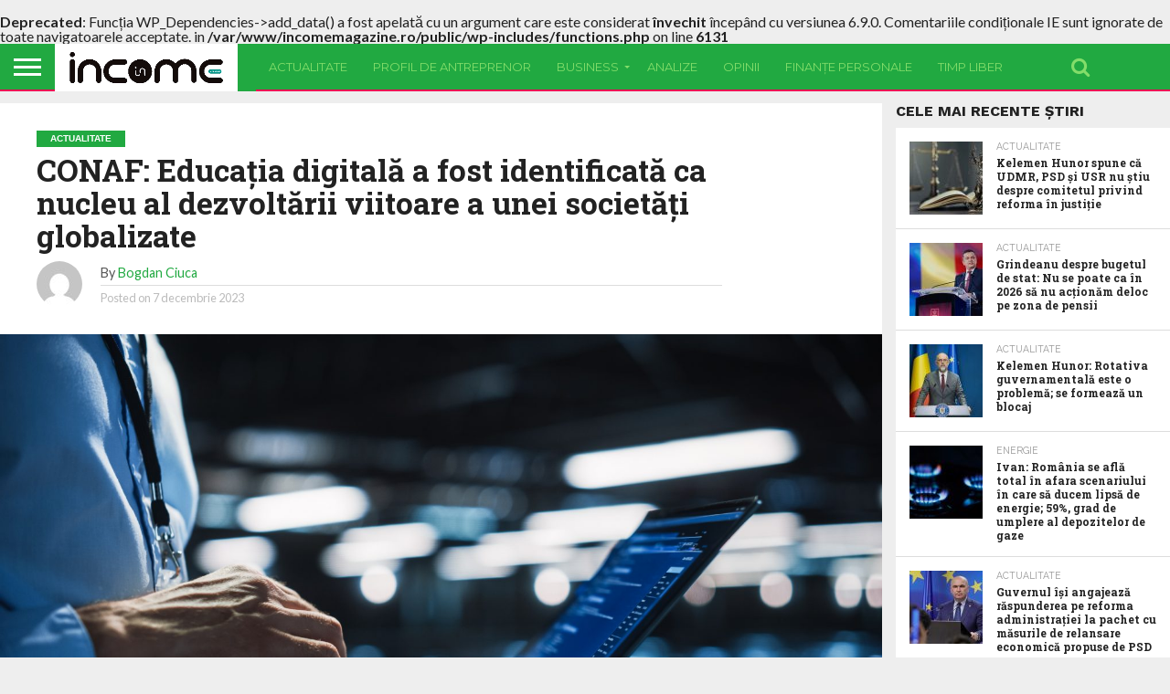

--- FILE ---
content_type: text/html; charset=UTF-8
request_url: https://incomemagazine.ro/conaf-educatia-digitala-a-fost-identificata-ca-nucleu-al-dezvoltarii-viitoare-a-unei-societati-globalizate/
body_size: 19777
content:
<!DOCTYPE html>
<html lang="ro-RO">
<head>
<meta charset="UTF-8" >
<meta name="viewport" id="viewport" content="width=device-width, initial-scale=1.0, maximum-scale=1.0, minimum-scale=1.0, user-scalable=no" />


<link rel="alternate" type="application/rss+xml" title="RSS 2.0" href="https://incomemagazine.ro/feed/" />
<link rel="alternate" type="text/xml" title="RSS .92" href="https://incomemagazine.ro/feed/rss/" />
<link rel="alternate" type="application/atom+xml" title="Atom 0.3" href="https://incomemagazine.ro/feed/atom/" />
<link rel="pingback" href="https://incomemagazine.ro/xmlrpc.php" />

<meta property="og:image" content="https://incomemagazine.ro/wp-content/uploads/2023/04/iStock-1336250799-1000x600.jpg" />
<meta name="twitter:image" content="https://incomemagazine.ro/wp-content/uploads/2023/04/iStock-1336250799-1000x600.jpg" />

<meta property="og:type" content="article" />
<meta property="og:description" content="Accesul la noile tehnologii constituie o modalitate de uniformizare a disparităţilor sociale, iar educaţia digitală a fost identificată ca nucleu al dezvoltării viitoare a unei societăţi globalizate, se arată într-un comunicat al CONAF, transmis joi AGERPRES. Federaţia Patronală Petrol şi Gaze şi Patronatul Femeilor Antreprenor &#8211; parte a Confederaţiei Naţionale pentru Antreprenoriat Feminin (CONAF) &#8211; [&hellip;]" />
<meta name="twitter:card" content="summary">
<meta name="twitter:url" content="https://incomemagazine.ro/conaf-educatia-digitala-a-fost-identificata-ca-nucleu-al-dezvoltarii-viitoare-a-unei-societati-globalizate/">
<meta name="twitter:title" content="CONAF: Educaţia digitală a fost identificată ca nucleu al dezvoltării viitoare a unei societăţi globalizate">
<meta name="twitter:description" content="Accesul la noile tehnologii constituie o modalitate de uniformizare a disparităţilor sociale, iar educaţia digitală a fost identificată ca nucleu al dezvoltării viitoare a unei societăţi globalizate, se arată într-un comunicat al CONAF, transmis joi AGERPRES. Federaţia Patronală Petrol şi Gaze şi Patronatul Femeilor Antreprenor &#8211; parte a Confederaţiei Naţionale pentru Antreprenoriat Feminin (CONAF) &#8211; [&hellip;]">




<script type="text/javascript">
/* <![CDATA[ */
(()=>{var e={};e.g=function(){if("object"==typeof globalThis)return globalThis;try{return this||new Function("return this")()}catch(e){if("object"==typeof window)return window}}(),function({ampUrl:n,isCustomizePreview:t,isAmpDevMode:r,noampQueryVarName:o,noampQueryVarValue:s,disabledStorageKey:i,mobileUserAgents:a,regexRegex:c}){if("undefined"==typeof sessionStorage)return;const d=new RegExp(c);if(!a.some((e=>{const n=e.match(d);return!(!n||!new RegExp(n[1],n[2]).test(navigator.userAgent))||navigator.userAgent.includes(e)})))return;e.g.addEventListener("DOMContentLoaded",(()=>{const e=document.getElementById("amp-mobile-version-switcher");if(!e)return;e.hidden=!1;const n=e.querySelector("a[href]");n&&n.addEventListener("click",(()=>{sessionStorage.removeItem(i)}))}));const g=r&&["paired-browsing-non-amp","paired-browsing-amp"].includes(window.name);if(sessionStorage.getItem(i)||t||g)return;const u=new URL(location.href),m=new URL(n);m.hash=u.hash,u.searchParams.has(o)&&s===u.searchParams.get(o)?sessionStorage.setItem(i,"1"):m.href!==u.href&&(window.stop(),location.replace(m.href))}({"ampUrl":"https:\/\/incomemagazine.ro\/conaf-educatia-digitala-a-fost-identificata-ca-nucleu-al-dezvoltarii-viitoare-a-unei-societati-globalizate\/?amp=1","noampQueryVarName":"noamp","noampQueryVarValue":"mobile","disabledStorageKey":"amp_mobile_redirect_disabled","mobileUserAgents":["Mobile","Android","Silk\/","Kindle","BlackBerry","Opera Mini","Opera Mobi"],"regexRegex":"^\\\/((?:.|\\n)+)\\\/([i]*)$","isCustomizePreview":false,"isAmpDevMode":false})})();
/* ]]> */
</script>
<title>CONAF: Educaţia digitală a fost identificată ca nucleu al dezvoltării viitoare a unei societăţi globalizate &#8211; Income Magazine</title>
<br />
<b>Deprecated</b>:  Funcția WP_Dependencies-&gt;add_data() a fost apelată cu un argument care este considerat <strong>învechit</strong> începând cu versiunea 6.9.0. Comentariile condiționale IE sunt ignorate de toate navigatoarele acceptate. in <b>/var/www/incomemagazine.ro/public/wp-includes/functions.php</b> on line <b>6131</b><br />
<meta name='robots' content='max-image-preview:large' />
<link rel='dns-prefetch' href='//netdna.bootstrapcdn.com' />
<link rel='dns-prefetch' href='//fonts.googleapis.com' />
<link rel="alternate" type="application/rss+xml" title="Income Magazine &raquo; Flux" href="https://incomemagazine.ro/feed/" />
<link rel="alternate" type="application/rss+xml" title="Income Magazine &raquo; Flux comentarii" href="https://incomemagazine.ro/comments/feed/" />
<link rel="alternate" title="oEmbed (JSON)" type="application/json+oembed" href="https://incomemagazine.ro/wp-json/oembed/1.0/embed?url=https%3A%2F%2Fincomemagazine.ro%2Fconaf-educatia-digitala-a-fost-identificata-ca-nucleu-al-dezvoltarii-viitoare-a-unei-societati-globalizate%2F" />
<link rel="alternate" title="oEmbed (XML)" type="text/xml+oembed" href="https://incomemagazine.ro/wp-json/oembed/1.0/embed?url=https%3A%2F%2Fincomemagazine.ro%2Fconaf-educatia-digitala-a-fost-identificata-ca-nucleu-al-dezvoltarii-viitoare-a-unei-societati-globalizate%2F&#038;format=xml" />
<style id='wp-img-auto-sizes-contain-inline-css' type='text/css'>
img:is([sizes=auto i],[sizes^="auto," i]){contain-intrinsic-size:3000px 1500px}
/*# sourceURL=wp-img-auto-sizes-contain-inline-css */
</style>
<style id='wp-emoji-styles-inline-css' type='text/css'>

	img.wp-smiley, img.emoji {
		display: inline !important;
		border: none !important;
		box-shadow: none !important;
		height: 1em !important;
		width: 1em !important;
		margin: 0 0.07em !important;
		vertical-align: -0.1em !important;
		background: none !important;
		padding: 0 !important;
	}
/*# sourceURL=wp-emoji-styles-inline-css */
</style>
<style id='wp-block-library-inline-css' type='text/css'>
:root{--wp-block-synced-color:#7a00df;--wp-block-synced-color--rgb:122,0,223;--wp-bound-block-color:var(--wp-block-synced-color);--wp-editor-canvas-background:#ddd;--wp-admin-theme-color:#007cba;--wp-admin-theme-color--rgb:0,124,186;--wp-admin-theme-color-darker-10:#006ba1;--wp-admin-theme-color-darker-10--rgb:0,107,160.5;--wp-admin-theme-color-darker-20:#005a87;--wp-admin-theme-color-darker-20--rgb:0,90,135;--wp-admin-border-width-focus:2px}@media (min-resolution:192dpi){:root{--wp-admin-border-width-focus:1.5px}}.wp-element-button{cursor:pointer}:root .has-very-light-gray-background-color{background-color:#eee}:root .has-very-dark-gray-background-color{background-color:#313131}:root .has-very-light-gray-color{color:#eee}:root .has-very-dark-gray-color{color:#313131}:root .has-vivid-green-cyan-to-vivid-cyan-blue-gradient-background{background:linear-gradient(135deg,#00d084,#0693e3)}:root .has-purple-crush-gradient-background{background:linear-gradient(135deg,#34e2e4,#4721fb 50%,#ab1dfe)}:root .has-hazy-dawn-gradient-background{background:linear-gradient(135deg,#faaca8,#dad0ec)}:root .has-subdued-olive-gradient-background{background:linear-gradient(135deg,#fafae1,#67a671)}:root .has-atomic-cream-gradient-background{background:linear-gradient(135deg,#fdd79a,#004a59)}:root .has-nightshade-gradient-background{background:linear-gradient(135deg,#330968,#31cdcf)}:root .has-midnight-gradient-background{background:linear-gradient(135deg,#020381,#2874fc)}:root{--wp--preset--font-size--normal:16px;--wp--preset--font-size--huge:42px}.has-regular-font-size{font-size:1em}.has-larger-font-size{font-size:2.625em}.has-normal-font-size{font-size:var(--wp--preset--font-size--normal)}.has-huge-font-size{font-size:var(--wp--preset--font-size--huge)}.has-text-align-center{text-align:center}.has-text-align-left{text-align:left}.has-text-align-right{text-align:right}.has-fit-text{white-space:nowrap!important}#end-resizable-editor-section{display:none}.aligncenter{clear:both}.items-justified-left{justify-content:flex-start}.items-justified-center{justify-content:center}.items-justified-right{justify-content:flex-end}.items-justified-space-between{justify-content:space-between}.screen-reader-text{border:0;clip-path:inset(50%);height:1px;margin:-1px;overflow:hidden;padding:0;position:absolute;width:1px;word-wrap:normal!important}.screen-reader-text:focus{background-color:#ddd;clip-path:none;color:#444;display:block;font-size:1em;height:auto;left:5px;line-height:normal;padding:15px 23px 14px;text-decoration:none;top:5px;width:auto;z-index:100000}html :where(.has-border-color){border-style:solid}html :where([style*=border-top-color]){border-top-style:solid}html :where([style*=border-right-color]){border-right-style:solid}html :where([style*=border-bottom-color]){border-bottom-style:solid}html :where([style*=border-left-color]){border-left-style:solid}html :where([style*=border-width]){border-style:solid}html :where([style*=border-top-width]){border-top-style:solid}html :where([style*=border-right-width]){border-right-style:solid}html :where([style*=border-bottom-width]){border-bottom-style:solid}html :where([style*=border-left-width]){border-left-style:solid}html :where(img[class*=wp-image-]){height:auto;max-width:100%}:where(figure){margin:0 0 1em}html :where(.is-position-sticky){--wp-admin--admin-bar--position-offset:var(--wp-admin--admin-bar--height,0px)}@media screen and (max-width:600px){html :where(.is-position-sticky){--wp-admin--admin-bar--position-offset:0px}}

/*# sourceURL=wp-block-library-inline-css */
</style><style id='wp-block-list-inline-css' type='text/css'>
ol,ul{box-sizing:border-box}:root :where(.wp-block-list.has-background){padding:1.25em 2.375em}
/*# sourceURL=https://incomemagazine.ro/wp-includes/blocks/list/style.min.css */
</style>
<style id='global-styles-inline-css' type='text/css'>
:root{--wp--preset--aspect-ratio--square: 1;--wp--preset--aspect-ratio--4-3: 4/3;--wp--preset--aspect-ratio--3-4: 3/4;--wp--preset--aspect-ratio--3-2: 3/2;--wp--preset--aspect-ratio--2-3: 2/3;--wp--preset--aspect-ratio--16-9: 16/9;--wp--preset--aspect-ratio--9-16: 9/16;--wp--preset--color--black: #000000;--wp--preset--color--cyan-bluish-gray: #abb8c3;--wp--preset--color--white: #ffffff;--wp--preset--color--pale-pink: #f78da7;--wp--preset--color--vivid-red: #cf2e2e;--wp--preset--color--luminous-vivid-orange: #ff6900;--wp--preset--color--luminous-vivid-amber: #fcb900;--wp--preset--color--light-green-cyan: #7bdcb5;--wp--preset--color--vivid-green-cyan: #00d084;--wp--preset--color--pale-cyan-blue: #8ed1fc;--wp--preset--color--vivid-cyan-blue: #0693e3;--wp--preset--color--vivid-purple: #9b51e0;--wp--preset--gradient--vivid-cyan-blue-to-vivid-purple: linear-gradient(135deg,rgb(6,147,227) 0%,rgb(155,81,224) 100%);--wp--preset--gradient--light-green-cyan-to-vivid-green-cyan: linear-gradient(135deg,rgb(122,220,180) 0%,rgb(0,208,130) 100%);--wp--preset--gradient--luminous-vivid-amber-to-luminous-vivid-orange: linear-gradient(135deg,rgb(252,185,0) 0%,rgb(255,105,0) 100%);--wp--preset--gradient--luminous-vivid-orange-to-vivid-red: linear-gradient(135deg,rgb(255,105,0) 0%,rgb(207,46,46) 100%);--wp--preset--gradient--very-light-gray-to-cyan-bluish-gray: linear-gradient(135deg,rgb(238,238,238) 0%,rgb(169,184,195) 100%);--wp--preset--gradient--cool-to-warm-spectrum: linear-gradient(135deg,rgb(74,234,220) 0%,rgb(151,120,209) 20%,rgb(207,42,186) 40%,rgb(238,44,130) 60%,rgb(251,105,98) 80%,rgb(254,248,76) 100%);--wp--preset--gradient--blush-light-purple: linear-gradient(135deg,rgb(255,206,236) 0%,rgb(152,150,240) 100%);--wp--preset--gradient--blush-bordeaux: linear-gradient(135deg,rgb(254,205,165) 0%,rgb(254,45,45) 50%,rgb(107,0,62) 100%);--wp--preset--gradient--luminous-dusk: linear-gradient(135deg,rgb(255,203,112) 0%,rgb(199,81,192) 50%,rgb(65,88,208) 100%);--wp--preset--gradient--pale-ocean: linear-gradient(135deg,rgb(255,245,203) 0%,rgb(182,227,212) 50%,rgb(51,167,181) 100%);--wp--preset--gradient--electric-grass: linear-gradient(135deg,rgb(202,248,128) 0%,rgb(113,206,126) 100%);--wp--preset--gradient--midnight: linear-gradient(135deg,rgb(2,3,129) 0%,rgb(40,116,252) 100%);--wp--preset--font-size--small: 13px;--wp--preset--font-size--medium: 20px;--wp--preset--font-size--large: 36px;--wp--preset--font-size--x-large: 42px;--wp--preset--spacing--20: 0.44rem;--wp--preset--spacing--30: 0.67rem;--wp--preset--spacing--40: 1rem;--wp--preset--spacing--50: 1.5rem;--wp--preset--spacing--60: 2.25rem;--wp--preset--spacing--70: 3.38rem;--wp--preset--spacing--80: 5.06rem;--wp--preset--shadow--natural: 6px 6px 9px rgba(0, 0, 0, 0.2);--wp--preset--shadow--deep: 12px 12px 50px rgba(0, 0, 0, 0.4);--wp--preset--shadow--sharp: 6px 6px 0px rgba(0, 0, 0, 0.2);--wp--preset--shadow--outlined: 6px 6px 0px -3px rgb(255, 255, 255), 6px 6px rgb(0, 0, 0);--wp--preset--shadow--crisp: 6px 6px 0px rgb(0, 0, 0);}:where(.is-layout-flex){gap: 0.5em;}:where(.is-layout-grid){gap: 0.5em;}body .is-layout-flex{display: flex;}.is-layout-flex{flex-wrap: wrap;align-items: center;}.is-layout-flex > :is(*, div){margin: 0;}body .is-layout-grid{display: grid;}.is-layout-grid > :is(*, div){margin: 0;}:where(.wp-block-columns.is-layout-flex){gap: 2em;}:where(.wp-block-columns.is-layout-grid){gap: 2em;}:where(.wp-block-post-template.is-layout-flex){gap: 1.25em;}:where(.wp-block-post-template.is-layout-grid){gap: 1.25em;}.has-black-color{color: var(--wp--preset--color--black) !important;}.has-cyan-bluish-gray-color{color: var(--wp--preset--color--cyan-bluish-gray) !important;}.has-white-color{color: var(--wp--preset--color--white) !important;}.has-pale-pink-color{color: var(--wp--preset--color--pale-pink) !important;}.has-vivid-red-color{color: var(--wp--preset--color--vivid-red) !important;}.has-luminous-vivid-orange-color{color: var(--wp--preset--color--luminous-vivid-orange) !important;}.has-luminous-vivid-amber-color{color: var(--wp--preset--color--luminous-vivid-amber) !important;}.has-light-green-cyan-color{color: var(--wp--preset--color--light-green-cyan) !important;}.has-vivid-green-cyan-color{color: var(--wp--preset--color--vivid-green-cyan) !important;}.has-pale-cyan-blue-color{color: var(--wp--preset--color--pale-cyan-blue) !important;}.has-vivid-cyan-blue-color{color: var(--wp--preset--color--vivid-cyan-blue) !important;}.has-vivid-purple-color{color: var(--wp--preset--color--vivid-purple) !important;}.has-black-background-color{background-color: var(--wp--preset--color--black) !important;}.has-cyan-bluish-gray-background-color{background-color: var(--wp--preset--color--cyan-bluish-gray) !important;}.has-white-background-color{background-color: var(--wp--preset--color--white) !important;}.has-pale-pink-background-color{background-color: var(--wp--preset--color--pale-pink) !important;}.has-vivid-red-background-color{background-color: var(--wp--preset--color--vivid-red) !important;}.has-luminous-vivid-orange-background-color{background-color: var(--wp--preset--color--luminous-vivid-orange) !important;}.has-luminous-vivid-amber-background-color{background-color: var(--wp--preset--color--luminous-vivid-amber) !important;}.has-light-green-cyan-background-color{background-color: var(--wp--preset--color--light-green-cyan) !important;}.has-vivid-green-cyan-background-color{background-color: var(--wp--preset--color--vivid-green-cyan) !important;}.has-pale-cyan-blue-background-color{background-color: var(--wp--preset--color--pale-cyan-blue) !important;}.has-vivid-cyan-blue-background-color{background-color: var(--wp--preset--color--vivid-cyan-blue) !important;}.has-vivid-purple-background-color{background-color: var(--wp--preset--color--vivid-purple) !important;}.has-black-border-color{border-color: var(--wp--preset--color--black) !important;}.has-cyan-bluish-gray-border-color{border-color: var(--wp--preset--color--cyan-bluish-gray) !important;}.has-white-border-color{border-color: var(--wp--preset--color--white) !important;}.has-pale-pink-border-color{border-color: var(--wp--preset--color--pale-pink) !important;}.has-vivid-red-border-color{border-color: var(--wp--preset--color--vivid-red) !important;}.has-luminous-vivid-orange-border-color{border-color: var(--wp--preset--color--luminous-vivid-orange) !important;}.has-luminous-vivid-amber-border-color{border-color: var(--wp--preset--color--luminous-vivid-amber) !important;}.has-light-green-cyan-border-color{border-color: var(--wp--preset--color--light-green-cyan) !important;}.has-vivid-green-cyan-border-color{border-color: var(--wp--preset--color--vivid-green-cyan) !important;}.has-pale-cyan-blue-border-color{border-color: var(--wp--preset--color--pale-cyan-blue) !important;}.has-vivid-cyan-blue-border-color{border-color: var(--wp--preset--color--vivid-cyan-blue) !important;}.has-vivid-purple-border-color{border-color: var(--wp--preset--color--vivid-purple) !important;}.has-vivid-cyan-blue-to-vivid-purple-gradient-background{background: var(--wp--preset--gradient--vivid-cyan-blue-to-vivid-purple) !important;}.has-light-green-cyan-to-vivid-green-cyan-gradient-background{background: var(--wp--preset--gradient--light-green-cyan-to-vivid-green-cyan) !important;}.has-luminous-vivid-amber-to-luminous-vivid-orange-gradient-background{background: var(--wp--preset--gradient--luminous-vivid-amber-to-luminous-vivid-orange) !important;}.has-luminous-vivid-orange-to-vivid-red-gradient-background{background: var(--wp--preset--gradient--luminous-vivid-orange-to-vivid-red) !important;}.has-very-light-gray-to-cyan-bluish-gray-gradient-background{background: var(--wp--preset--gradient--very-light-gray-to-cyan-bluish-gray) !important;}.has-cool-to-warm-spectrum-gradient-background{background: var(--wp--preset--gradient--cool-to-warm-spectrum) !important;}.has-blush-light-purple-gradient-background{background: var(--wp--preset--gradient--blush-light-purple) !important;}.has-blush-bordeaux-gradient-background{background: var(--wp--preset--gradient--blush-bordeaux) !important;}.has-luminous-dusk-gradient-background{background: var(--wp--preset--gradient--luminous-dusk) !important;}.has-pale-ocean-gradient-background{background: var(--wp--preset--gradient--pale-ocean) !important;}.has-electric-grass-gradient-background{background: var(--wp--preset--gradient--electric-grass) !important;}.has-midnight-gradient-background{background: var(--wp--preset--gradient--midnight) !important;}.has-small-font-size{font-size: var(--wp--preset--font-size--small) !important;}.has-medium-font-size{font-size: var(--wp--preset--font-size--medium) !important;}.has-large-font-size{font-size: var(--wp--preset--font-size--large) !important;}.has-x-large-font-size{font-size: var(--wp--preset--font-size--x-large) !important;}
/*# sourceURL=global-styles-inline-css */
</style>

<style id='classic-theme-styles-inline-css' type='text/css'>
/*! This file is auto-generated */
.wp-block-button__link{color:#fff;background-color:#32373c;border-radius:9999px;box-shadow:none;text-decoration:none;padding:calc(.667em + 2px) calc(1.333em + 2px);font-size:1.125em}.wp-block-file__button{background:#32373c;color:#fff;text-decoration:none}
/*# sourceURL=/wp-includes/css/classic-themes.min.css */
</style>
<link rel='stylesheet' id='mvp-score-style-css' href='https://incomemagazine.ro/wp-content/plugins/mvp-scoreboard/css/score-style.css?ver=6.9' type='text/css' media='all' />
<link rel='stylesheet' id='mvp-reset-css' href='https://incomemagazine.ro/wp-content/themes/flex-mag/css/reset.css?ver=6.9' type='text/css' media='all' />
<link rel='stylesheet' id='mvp-fontawesome-css' href='//netdna.bootstrapcdn.com/font-awesome/4.7.0/css/font-awesome.css?ver=6.9' type='text/css' media='all' />
<link rel='stylesheet' id='mvp-style-css' href='https://incomemagazine.ro/wp-content/themes/flex-mag/style.css?ver=6.9' type='text/css' media='all' />
<link crossorigin="anonymous" rel='stylesheet' id='mvp-fonts-css' href='//fonts.googleapis.com/css?family=Oswald%3A400%2C700%7CLato%3A400%2C700%7CWork+Sans%3A900%7CMontserrat%3A400%2C700%7COpen+Sans%3A800%7CPlayfair+Display%3A400%2C700%2C900%7CQuicksand%7CRaleway%3A200%2C400%2C700%7CRoboto+Slab%3A400%2C700%7CWork+Sans%3A100%2C200%2C300%2C400%2C500%2C600%2C700%2C800%2C900%7CMontserrat%3A100%2C200%2C300%2C400%2C500%2C600%2C700%2C800%2C900%7CWork+Sans%3A100%2C200%2C300%2C400%2C500%2C600%2C700%2C800%2C900%7CLato%3A100%2C200%2C300%2C400%2C500%2C600%2C700%2C800%2C900%7CMontserrat%3A100%2C200%2C300%2C400%2C500%2C600%2C700%2C800%2C900%26subset%3Dlatin%2Clatin-ext%2Ccyrillic%2Ccyrillic-ext%2Cgreek-ext%2Cgreek%2Cvietnamese' type='text/css' media='all' />
<link rel='stylesheet' id='mvp-style-tech-css' href='https://incomemagazine.ro/wp-content/themes/flex-mag/css/style-tech.css?ver=6.9' type='text/css' media='all' />
<link rel='stylesheet' id='mvp-media-queries-css' href='https://incomemagazine.ro/wp-content/themes/flex-mag/css/media-queries.css?ver=6.9' type='text/css' media='all' />
<script type="text/javascript" src="https://incomemagazine.ro/wp-includes/js/jquery/jquery.min.js?ver=3.7.1" id="jquery-core-js"></script>
<script type="text/javascript" src="https://incomemagazine.ro/wp-includes/js/jquery/jquery-migrate.min.js?ver=3.4.1" id="jquery-migrate-js"></script>
<link rel="https://api.w.org/" href="https://incomemagazine.ro/wp-json/" /><link rel="alternate" title="JSON" type="application/json" href="https://incomemagazine.ro/wp-json/wp/v2/posts/15630" /><link rel="EditURI" type="application/rsd+xml" title="RSD" href="https://incomemagazine.ro/xmlrpc.php?rsd" />
<meta name="generator" content="WordPress 6.9" />
<link rel="canonical" href="https://incomemagazine.ro/conaf-educatia-digitala-a-fost-identificata-ca-nucleu-al-dezvoltarii-viitoare-a-unei-societati-globalizate/" />
<link rel='shortlink' href='https://incomemagazine.ro/?p=15630' />
<link rel="alternate" type="text/html" media="only screen and (max-width: 640px)" href="https://incomemagazine.ro/conaf-educatia-digitala-a-fost-identificata-ca-nucleu-al-dezvoltarii-viitoare-a-unei-societati-globalizate/?amp=1">
<style type='text/css'>

#wallpaper {
	background: url() no-repeat 50% 0;
	}
body,
.blog-widget-text p,
.feat-widget-text p,
.post-info-right,
span.post-excerpt,
span.feat-caption,
span.soc-count-text,
#content-main p,
#commentspopup .comments-pop,
.archive-list-text p,
.author-box-bot p,
#post-404 p,
.foot-widget,
#home-feat-text p,
.feat-top2-left-text p,
.feat-wide1-text p,
.feat-wide4-text p,
#content-main table,
.foot-copy p,
.video-main-text p {
	font-family: 'Lato', sans-serif;
	}

a,
a:visited,
.post-info-name a {
	color: #eb0254;
	}

a:hover {
	color: #999999;
	}

.fly-but-wrap,
span.feat-cat,
span.post-head-cat,
.prev-next-text a,
.prev-next-text a:visited,
.prev-next-text a:hover {
	background: #eb0254;
	}

.fly-but-wrap {
	background: #eb0254;
	}

.fly-but-wrap span {
	background: #ffffff;
	}

.woocommerce .star-rating span:before {
	color: #eb0254;
	}

.woocommerce .widget_price_filter .ui-slider .ui-slider-range,
.woocommerce .widget_price_filter .ui-slider .ui-slider-handle {
	background-color: #eb0254;
	}

.woocommerce span.onsale,
.woocommerce #respond input#submit.alt,
.woocommerce a.button.alt,
.woocommerce button.button.alt,
.woocommerce input.button.alt,
.woocommerce #respond input#submit.alt:hover,
.woocommerce a.button.alt:hover,
.woocommerce button.button.alt:hover,
.woocommerce input.button.alt:hover {
	background-color: #eb0254;
	}

span.post-header {
	border-top: 4px solid #eb0254;
	}

#main-nav-wrap,
nav.main-menu-wrap,
.nav-logo,
.nav-right-wrap,
.nav-menu-out,
.nav-logo-out,
#head-main-top {
	-webkit-backface-visibility: hidden;
	background: #eb0254;
	}

nav.main-menu-wrap ul li a,
.nav-menu-out:hover ul li:hover a,
.nav-menu-out:hover span.nav-search-but:hover i,
.nav-menu-out:hover span.nav-soc-but:hover i,
span.nav-search-but i,
span.nav-soc-but i {
	color: #ffffff;
	}

.nav-menu-out:hover li.menu-item-has-children:hover a:after,
nav.main-menu-wrap ul li.menu-item-has-children a:after {
	border-color: #ffffff transparent transparent transparent;
	}

.nav-menu-out:hover ul li a,
.nav-menu-out:hover span.nav-search-but i,
.nav-menu-out:hover span.nav-soc-but i {
	color: #fdacc8;
	}

.nav-menu-out:hover li.menu-item-has-children a:after {
	border-color: #fdacc8 transparent transparent transparent;
	}

.nav-menu-out:hover ul li ul.mega-list li a,
.side-list-text p,
.row-widget-text p,
.blog-widget-text h2,
.feat-widget-text h2,
.archive-list-text h2,
h2.author-list-head a,
.mvp-related-text a {
	color: #222222;
	}

ul.mega-list li:hover a,
ul.side-list li:hover .side-list-text p,
ul.row-widget-list li:hover .row-widget-text p,
ul.blog-widget-list li:hover .blog-widget-text h2,
.feat-widget-wrap:hover .feat-widget-text h2,
ul.archive-list li:hover .archive-list-text h2,
ul.archive-col-list li:hover .archive-list-text h2,
h2.author-list-head a:hover,
.mvp-related-posts ul li:hover .mvp-related-text a {
	color: #999999 !important;
	}

span.more-posts-text,
a.inf-more-but,
#comments-button a,
#comments-button span.comment-but-text {
	border: 1px solid #eb0254;
	}

span.more-posts-text,
a.inf-more-but,
#comments-button a,
#comments-button span.comment-but-text {
	color: #eb0254 !important;
	}

#comments-button a:hover,
#comments-button span.comment-but-text:hover,
a.inf-more-but:hover,
span.more-posts-text:hover {
	background: #eb0254;
	}

nav.main-menu-wrap ul li a,
ul.col-tabs li a,
nav.fly-nav-menu ul li a,
.foot-menu .menu li a {
	font-family: 'Montserrat', sans-serif;
	}

.feat-top2-right-text h2,
.side-list-text p,
.side-full-text p,
.row-widget-text p,
.feat-widget-text h2,
.blog-widget-text h2,
.prev-next-text a,
.prev-next-text a:visited,
.prev-next-text a:hover,
span.post-header,
.archive-list-text h2,
#woo-content h1.page-title,
.woocommerce div.product .product_title,
.woocommerce ul.products li.product h3,
.video-main-text h2,
.mvp-related-text a {
	font-family: 'Montserrat', sans-serif;
	}

.feat-wide-sub-text h2,
#home-feat-text h2,
.feat-top2-left-text h2,
.feat-wide1-text h2,
.feat-wide4-text h2,
.feat-wide5-text h2,
h1.post-title,
#content-main h1.post-title,
#post-404 h1,
h1.post-title-wide,
#content-main blockquote p,
#commentspopup #content-main h1 {
	font-family: 'Work Sans', sans-serif;
	}

h3.home-feat-title,
h3.side-list-title,
#infscr-loading,
.score-nav-menu select,
h1.cat-head,
h1.arch-head,
h2.author-list-head,
h3.foot-head,
.woocommerce ul.product_list_widget span.product-title,
.woocommerce ul.product_list_widget li a,
.woocommerce #reviews #comments ol.commentlist li .comment-text p.meta,
.woocommerce .related h2,
.woocommerce div.product .woocommerce-tabs .panel h2,
.woocommerce div.product .product_title,
#content-main h1,
#content-main h2,
#content-main h3,
#content-main h4,
#content-main h5,
#content-main h6 {
	font-family: 'Work Sans', sans-serif;
	}

</style>
	
<style type="text/css">


.post-cont-out,
.post-cont-in {
	margin-right: 0;
	}





#fly-wrap {
	background: #fff;
	}
ul.fly-bottom-soc li {
	border-top: 1px solid #666;
	}
nav.fly-nav-menu ul li {
	border-top: 1px solid #ddd;
	}
nav.fly-nav-menu ul li a {
	color: #555;
	}
nav.fly-nav-menu ul li a:hover {
	color: #bbb;
	}
nav.fly-nav-menu ul li ul.sub-menu {
	border-top: 1px solid #ddd;
	}



	
	.feat-info-views {
		display: none;
	}

</style>

<style type="text/css" id="custom-background-css">
body.custom-background { background-color: #eeeeee; }
</style>
	<link rel="amphtml" href="https://incomemagazine.ro/conaf-educatia-digitala-a-fost-identificata-ca-nucleu-al-dezvoltarii-viitoare-a-unei-societati-globalizate/?amp=1"><style>#amp-mobile-version-switcher{left:0;position:absolute;width:100%;z-index:100}#amp-mobile-version-switcher>a{background-color:#444;border:0;color:#eaeaea;display:block;font-family:-apple-system,BlinkMacSystemFont,Segoe UI,Roboto,Oxygen-Sans,Ubuntu,Cantarell,Helvetica Neue,sans-serif;font-size:16px;font-weight:600;padding:15px 0;text-align:center;-webkit-text-decoration:none;text-decoration:none}#amp-mobile-version-switcher>a:active,#amp-mobile-version-switcher>a:focus,#amp-mobile-version-switcher>a:hover{-webkit-text-decoration:underline;text-decoration:underline}</style><link rel="icon" href="https://incomemagazine.ro/wp-content/uploads/2023/03/cropped-income-magazine-1-32x32.jpg" sizes="32x32" />
<link rel="icon" href="https://incomemagazine.ro/wp-content/uploads/2023/03/cropped-income-magazine-1-192x192.jpg" sizes="192x192" />
<link rel="apple-touch-icon" href="https://incomemagazine.ro/wp-content/uploads/2023/03/cropped-income-magazine-1-180x180.jpg" />
<meta name="msapplication-TileImage" content="https://incomemagazine.ro/wp-content/uploads/2023/03/cropped-income-magazine-1-270x270.jpg" />
		<style type="text/css" id="wp-custom-css">
			.post-feat-text {
  background: none;
}

.feat-widget-img {
  all: unset; /* resetează tot ce aplică tema */
  display: block !important;
  width: 100% !important;
  height: auto !important;
  overflow: visible !important;
  position: static !important;
  margin: 0 !important;
  padding: 0 !important;
}

.feat-widget-img img {
  width: 100% !important;
  height: auto !important;
  object-fit: contain !important;
  display: block !important;
}
.feat-widget-img img.mob-img {
  display: none !important;
}

#div-gpt-ad-1689675735763-0 {
  display: none; }

/* pentru poza din centru */
.archive-list-img {
    all: unset;
    /* resetează tot ce aplică tema */
    display: block !important;
    width: 100% !important;
    height: auto !important;
    overflow: visible !important;
    position: static !important;
    margin: 0 !important;
    padding: 0 !important;
}

.archive-list-img img {
    width: 100% !important;
    height: auto !important;
    object-fit: contain !important;
    display: block !important;
}

.archive-list-img img.mob-img {
    display: none !important;
}

/*.home-feat-img
.post-feat-img {
  max-height: none !important;
  height: auto !important;
  object-fit: contain;
}*/


#home-feat-wrap,
#post-feat-wrap {
  overflow: visible !important;
  max-height: none !important;
  height: auto !important;
  position: static !important;
}

#home-feat-img,
#post-feat-img {
  max-height: none !important;
  height: auto !important;
  object-fit: contain !important;
  width: 100% !important;
}

/* asta este pt gradientul din coloana centrala */
/* Elimină gradientul din fundalul textului de pe homepage */
#home-feat-text {
  background: none !important;
  background-image: none !important;
  background-color: transparent !important;
}		</style>
		
<!-- Google tag (gtag.js) -->
<script type="text/javascript" src="https://www.googletagmanager.com/gtag/js?id=G-TD093C1RBF"></script>
<script type="text/javascript">
    window.dataLayer = window.dataLayer || [];
    function gtag(){dataLayer.push(arguments);}
    gtag('js', new Date());

    gtag('config', 'G-TD093C1RBF');
</script>
<script async src="https://securepubads.g.doubleclick.net/tag/js/gpt.js"></script>
<script>
  window.googletag = window.googletag || {cmd: []};
  googletag.cmd.push(function() {
    googletag.defineSlot('/62727623/Incomemagazine.ro/Billboard', [970, 250], 'div-gpt-ad-1689675735763-0').addService(googletag.pubads());
    googletag.pubads().enableSingleRequest();
    googletag.enableServices();
  });
</script>
	
	
</head>

<body class="wp-singular post-template-default single single-post postid-15630 single-format-standard custom-background wp-embed-responsive wp-theme-flex-mag">
	<div id="site" class="left relative">
		<div id="site-wrap" class="left relative">
						<div id="fly-wrap">
	<div class="fly-wrap-out">
		<div class="fly-side-wrap">
			<ul class="fly-bottom-soc left relative">
																																					<li class="rss-soc">
						<a href="https://incomemagazine.ro/feed/rss/" target="_blank">
						<i class="fa fa-rss fa-2"></i>
						</a>
					</li>
							</ul>
		</div><!--fly-side-wrap-->
		<div class="fly-wrap-in">
			<div id="fly-menu-wrap">
				<nav class="fly-nav-menu left relative">
					<div class="menu-main-menu-container"><ul id="menu-main-menu" class="menu"><li id="menu-item-1986" class="menu-item menu-item-type-taxonomy menu-item-object-category current-post-ancestor current-menu-parent current-post-parent menu-item-1986"><a href="https://incomemagazine.ro/category/actualitate/">Actualitate</a></li>
<li id="menu-item-1963" class="menu-item menu-item-type-taxonomy menu-item-object-category menu-item-1963"><a href="https://incomemagazine.ro/category/profil-de-antreprenor/">Profil de antreprenor</a></li>
<li id="menu-item-1954" class="menu-item menu-item-type-taxonomy menu-item-object-category menu-item-has-children menu-item-1954"><a href="https://incomemagazine.ro/category/business/">Business</a>
<ul class="sub-menu">
	<li id="menu-item-1955" class="menu-item menu-item-type-taxonomy menu-item-object-category menu-item-1955"><a href="https://incomemagazine.ro/category/business/asigurari/">Asigurări</a></li>
	<li id="menu-item-1956" class="menu-item menu-item-type-taxonomy menu-item-object-category menu-item-1956"><a href="https://incomemagazine.ro/category/business/banci/">Bănci</a></li>
	<li id="menu-item-2098" class="menu-item menu-item-type-taxonomy menu-item-object-category menu-item-2098"><a href="https://incomemagazine.ro/category/business/consultanta/">Consultanță</a></li>
	<li id="menu-item-1957" class="menu-item menu-item-type-taxonomy menu-item-object-category menu-item-1957"><a href="https://incomemagazine.ro/category/business/energie/">Energie</a></li>
	<li id="menu-item-1958" class="menu-item menu-item-type-taxonomy menu-item-object-category menu-item-1958"><a href="https://incomemagazine.ro/category/business/tehnologie/">Tehnologie</a></li>
	<li id="menu-item-1959" class="menu-item menu-item-type-taxonomy menu-item-object-category menu-item-1959"><a href="https://incomemagazine.ro/category/business/transporturi/">Transporturi</a></li>
</ul>
</li>
<li id="menu-item-1953" class="menu-item menu-item-type-taxonomy menu-item-object-category menu-item-1953"><a href="https://incomemagazine.ro/category/analize/">Analize</a></li>
<li id="menu-item-1962" class="menu-item menu-item-type-taxonomy menu-item-object-category menu-item-1962"><a href="https://incomemagazine.ro/category/opinii/">Opinii</a></li>
<li id="menu-item-1961" class="menu-item menu-item-type-taxonomy menu-item-object-category menu-item-1961"><a href="https://incomemagazine.ro/category/finante-personale/">Finanțe personale</a></li>
<li id="menu-item-1964" class="menu-item menu-item-type-taxonomy menu-item-object-category menu-item-1964"><a href="https://incomemagazine.ro/category/timp-liber/">Timp liber</a></li>
</ul></div>				</nav>
			</div><!--fly-menu-wrap-->
		</div><!--fly-wrap-in-->
	</div><!--fly-wrap-out-->
</div><!--fly-wrap-->			<div id="head-main-wrap" class="left relative">
				<div id="head-main-top" class="left relative">
																																									</div><!--head-main-top-->
				<div id="main-nav-wrap">
					<div class="nav-out">
						<div class="nav-in">
							<div id="main-nav-cont" class="left" itemscope itemtype="http://schema.org/Organization">
								<div class="nav-logo-out">
									<div class="nav-left-wrap left relative">
										<div class="fly-but-wrap left relative">
											<span></span>
											<span></span>
											<span></span>
											<span></span>
										</div><!--fly-but-wrap-->
																					<div class="nav-logo left">
																									<a itemprop="url" href="https://incomemagazine.ro/"><img itemprop="logo" src="https://incomemagazine.ro/wp-content/uploads/2023/03/Logo_Income_final-1.jpg" alt="Income Magazine" data-rjs="2" /></a>
																																					<h2 class="mvp-logo-title">Income Magazine</h2>
																							</div><!--nav-logo-->
																			</div><!--nav-left-wrap-->
									<div class="nav-logo-in">
										<div class="nav-menu-out">
											<div class="nav-menu-in">
												<nav class="main-menu-wrap left">
													<div class="menu-main-menu-container"><ul id="menu-main-menu-1" class="menu"><li class="menu-item menu-item-type-taxonomy menu-item-object-category current-post-ancestor current-menu-parent current-post-parent menu-item-1986"><a href="https://incomemagazine.ro/category/actualitate/">Actualitate</a></li>
<li class="menu-item menu-item-type-taxonomy menu-item-object-category menu-item-1963"><a href="https://incomemagazine.ro/category/profil-de-antreprenor/">Profil de antreprenor</a></li>
<li class="menu-item menu-item-type-taxonomy menu-item-object-category menu-item-has-children menu-item-1954"><a href="https://incomemagazine.ro/category/business/">Business</a>
<ul class="sub-menu">
	<li class="menu-item menu-item-type-taxonomy menu-item-object-category menu-item-1955"><a href="https://incomemagazine.ro/category/business/asigurari/">Asigurări</a></li>
	<li class="menu-item menu-item-type-taxonomy menu-item-object-category menu-item-1956"><a href="https://incomemagazine.ro/category/business/banci/">Bănci</a></li>
	<li class="menu-item menu-item-type-taxonomy menu-item-object-category menu-item-2098"><a href="https://incomemagazine.ro/category/business/consultanta/">Consultanță</a></li>
	<li class="menu-item menu-item-type-taxonomy menu-item-object-category menu-item-1957"><a href="https://incomemagazine.ro/category/business/energie/">Energie</a></li>
	<li class="menu-item menu-item-type-taxonomy menu-item-object-category menu-item-1958"><a href="https://incomemagazine.ro/category/business/tehnologie/">Tehnologie</a></li>
	<li class="menu-item menu-item-type-taxonomy menu-item-object-category menu-item-1959"><a href="https://incomemagazine.ro/category/business/transporturi/">Transporturi</a></li>
</ul>
</li>
<li class="menu-item menu-item-type-taxonomy menu-item-object-category menu-item-1953"><a href="https://incomemagazine.ro/category/analize/">Analize</a></li>
<li class="menu-item menu-item-type-taxonomy menu-item-object-category menu-item-1962"><a href="https://incomemagazine.ro/category/opinii/">Opinii</a></li>
<li class="menu-item menu-item-type-taxonomy menu-item-object-category menu-item-1961"><a href="https://incomemagazine.ro/category/finante-personale/">Finanțe personale</a></li>
<li class="menu-item menu-item-type-taxonomy menu-item-object-category menu-item-1964"><a href="https://incomemagazine.ro/category/timp-liber/">Timp liber</a></li>
</ul></div>												</nav>
											</div><!--nav-menu-in-->
											<div class="nav-right-wrap relative">
												<div class="nav-search-wrap left relative">
													<span class="nav-search-but left"><i class="fa fa-search fa-2"></i></span>
													<div class="search-fly-wrap">
														<form method="get" id="searchform" action="https://incomemagazine.ro/">
	<input type="text" name="s" id="s" value="Type search term and press enter" onfocus='if (this.value == "Type search term and press enter") { this.value = ""; }' onblur='if (this.value == "") { this.value = "Type search term and press enter"; }' />
	<input type="hidden" id="searchsubmit" value="Search" />
</form>													</div><!--search-fly-wrap-->
												</div><!--nav-search-wrap-->
																																			</div><!--nav-right-wrap-->
										</div><!--nav-menu-out-->
									</div><!--nav-logo-in-->
								</div><!--nav-logo-out-->
							</div><!--main-nav-cont-->
						</div><!--nav-in-->
					</div><!--nav-out-->
				</div><!--main-nav-wrap-->
			</div><!--head-main-wrap-->
										<div id="body-main-wrap" class="left relative" itemscope itemtype="http://schema.org/NewsArticle">
					<meta itemscope itemprop="mainEntityOfPage"  itemType="https://schema.org/WebPage" itemid="https://incomemagazine.ro/conaf-educatia-digitala-a-fost-identificata-ca-nucleu-al-dezvoltarii-viitoare-a-unei-societati-globalizate/"/>
																																			<div class="body-main-out relative">
					<div class="body-main-in">
					<!-- /62727623/Incomemagazine.ro/Billboard -->
					<div id='div-gpt-ad-1689675735763-0' style='min-width: 970px; min-height: 250px;'>
 					 <script>
  							  googletag.cmd.push(function() { googletag.display('div-gpt-ad-1689675735763-0'); });
 					 </script>
					</div>


						<div id="body-main-cont" class="left relative">
																		<div id="post-main-wrap" class="left relative">
	<div class="post-wrap-out1">
		<div class="post-wrap-in1">
			<div id="post-left-col" class="relative">
									<article id="post-area" class="post-15630 post type-post status-publish format-standard has-post-thumbnail hentry category-actualitate tag-conaf tag-cristina-chiriac tag-educatie-digitala tag-fppg">
													<header id="post-header">
																	<a class="post-cat-link" href="https://incomemagazine.ro/category/actualitate/"><span class="post-head-cat">Actualitate</span></a>
																<h1 class="post-title entry-title left" itemprop="headline">CONAF: Educaţia digitală a fost identificată ca nucleu al dezvoltării viitoare a unei societăţi globalizate</h1>
																	<div id="post-info-wrap" class="left relative">
										<div class="post-info-out">
											<div class="post-info-img left relative">
												<img alt='' src='https://secure.gravatar.com/avatar/0916044d9f99c851ef5bbdef67dbc7c014bc88ba4bb56fb894640e0ce25e85f1?s=50&#038;d=mm&#038;r=g' srcset='https://secure.gravatar.com/avatar/0916044d9f99c851ef5bbdef67dbc7c014bc88ba4bb56fb894640e0ce25e85f1?s=100&#038;d=mm&#038;r=g 2x' class='avatar avatar-50 photo' height='50' width='50' decoding='async'/>											</div><!--post-info-img-->
											<div class="post-info-in">
												<div class="post-info-right left relative">
													<div class="post-info-name left relative" itemprop="author" itemscope itemtype="https://schema.org/Person">
														<span class="post-info-text">By</span> <span class="author-name vcard fn author" itemprop="name"><a href="https://incomemagazine.ro/author/bogdan-ciuca/" title="Articole de Bogdan Ciuca" rel="author">Bogdan Ciuca</a></span>  													</div><!--post-info-name-->
													<div class="post-info-date left relative">
														<span class="post-info-text">Posted on</span> <span class="post-date updated"><time class="post-date updated" itemprop="datePublished" datetime="2023-12-07">7 decembrie 2023</time></span>
														<meta itemprop="dateModified" content="2023-12-07"/>
													</div><!--post-info-date-->
												</div><!--post-info-right-->
											</div><!--post-info-in-->
										</div><!--post-info-out-->
									</div><!--post-info-wrap-->
															</header><!--post-header-->
																																																									<div id="post-feat-img" class="left relative" itemprop="image" itemscope itemtype="https://schema.org/ImageObject">
												<img width="2309" height="1299" src="https://incomemagazine.ro/wp-content/uploads/2023/04/iStock-1336250799.jpg" class="attachment- size- wp-post-image" alt="digitalizare calculator" decoding="async" fetchpriority="high" srcset="https://incomemagazine.ro/wp-content/uploads/2023/04/iStock-1336250799.jpg 2309w, https://incomemagazine.ro/wp-content/uploads/2023/04/iStock-1336250799-300x169.jpg 300w, https://incomemagazine.ro/wp-content/uploads/2023/04/iStock-1336250799-1024x576.jpg 1024w, https://incomemagazine.ro/wp-content/uploads/2023/04/iStock-1336250799-768x432.jpg 768w, https://incomemagazine.ro/wp-content/uploads/2023/04/iStock-1336250799-1536x864.jpg 1536w, https://incomemagazine.ro/wp-content/uploads/2023/04/iStock-1336250799-2048x1152.jpg 2048w" sizes="(max-width: 2309px) 100vw, 2309px" />																								<meta itemprop="url" content="https://incomemagazine.ro/wp-content/uploads/2023/04/iStock-1336250799.jpg">
												<meta itemprop="width" content="2309">
												<meta itemprop="height" content="1299">
												<div class="post-feat-text">
																																								<span class="feat-caption">Foto: iStock</span>
																									</div><!--post-feat-text-->
											</div><!--post-feat-img-->
																																														<div id="content-area" itemprop="articleBody" class="post-15630 post type-post status-publish format-standard has-post-thumbnail hentry category-actualitate tag-conaf tag-cristina-chiriac tag-educatie-digitala tag-fppg">
							<div class="post-cont-out">
								<div class="post-cont-in">
									<div id="content-main" class="left relative">

																															
																																				<p>Accesul la noile tehnologii constituie o modalitate de uniformizare a disparităţilor sociale, iar educaţia digitală a fost identificată ca nucleu al dezvoltării viitoare a unei societăţi globalizate, se arată într-un comunicat al CONAF, transmis joi AGERPRES.</p>
<p>Federaţia Patronală Petrol şi Gaze şi Patronatul Femeilor Antreprenor &#8211; parte a Confederaţiei Naţionale pentru Antreprenoriat Feminin (CONAF) &#8211; au organizat, în cadrul proiectului #ITforENERGY, workshopul cu tema &#8222;Costurile tranziţiei spre o societate digitală&#8221;, în Bascov, judeţul Argeş.</p>
<p>Cel de-al şaptelea workshop şi ultimul din acest proiect a adus în prim-plan viitorul pieţei muncii, cu accent pe digitalizare ca punct de plecare esenţial şi, în acelaşi timp, soluţie unanim acceptată pentru tranziţia către noi meserii sau ocupaţii.</p>
<p>&#8222;Consensul a fost că accesul la noile tehnologii constituie o modalitate de uniformizare a disparităţilor sociale. Educaţia digitală a fost identificată ca soluţia vitală pentru a răspunde nevoilor emergente, slab conturate în Clasificarea Ocupaţiilor din România (COR), şi ca nucleu al dezvoltării viitoare a unei societăţi globalizate. Aceasta influenţează nu doar producţia efectivă, ci şi seturile de valori esenţiale, inclusiv incluziunea, eradicarea sărăciei şi abordarea ameninţărilor climatice. Totodată, eficienţa noilor surse de energie şi costurile asociate noilor politici de mediu au fost subiecte intens dezbătute, cu accent pe impactul asupra întreprinderilor mici şi microîntreprinderilor&#8221;, se arată în comunicatul citat.</p>
<p>În context, Cristina Chiriac, preşedintele PFA &amp; CONAF, susţine că digitalizarea şi robotizarea sunt motoarele care vor propulsa economia României către viitor, iar prognozele indică faptul că, până în 2030, aceste tehnologii inovatoare vor crea peste un milion de locuri noi de muncă în România.</p>
<p>&#8222;Într-un peisaj economic în continuă schimbare, care are în prim-plan noile tehnologii, este imperativ să anticipăm şi să abordăm nevoile forţei de muncă. Digitalizarea şi robotizarea nu sunt doar cuvinte-cheie, ci motoarele care vor propulsa economia României către viitor. Prognozele indică faptul că, până în 2030, aceste tehnologii inovatoare vor crea peste 1 milion de locuri noi de muncă în ţara noastră. Într-o lume în care inteligenţa artificială şi digitalizarea devin preponderente, formarea profesională şi învăţarea continuă sunt esenţiale pentru adaptarea şi prosperitatea individuală, dar şi a afacerilor. Competenţele digitale devin moneda de schimb în economia secolului XXI, iar pregătirea forţei de muncă pentru această realitate este cardinală. În calitate de lideri şi profesionişti, avem responsabilitatea de a sprijini această tranziţie într-un mod echitabil şi sustenabil&#8221;, a declarat Cristina Chiriac.</p>
<p>Federaţia Patronală Petrol şi Gaze (FPPG) reprezintă peste 95% din producţia internă de petrol şi gaze naturale, sectorul de transport petrol şi gaze naturale, furnizare gaze naturale, precum şi o parte semnificativă din activităţile de rafinare, comercializare şi distribuţie de produse petroliere din România.</p>
<p>Confederaţia Naţională pentru Antreprenoriat Feminin (CONAF) reuneşte interesele antreprenorilor în spiritul european al egalităţii de gen şi egalităţii de şanse. CONAF are în componenţa sa două federaţii, nouă patronate, 19 asociaţii, 27 de sucursale, peste 5.500 de companii şi peste 170.000 de angajaţi.</p>
<p>Printre proiectele organizaţiei se numără &#8222;Pactul pentru Tineri&#8221;, &#8222;Maratonul pentru Educaţie Antreprenorială&#8221;, &#8222;DigitalUP&#8221; &#8222;Pactul pentru Muncă &#8211; în parteneriat cu FPPG, &#8222;Pactul pentru Educaţie Antreprenorială&#8221; şi seria de dialoguri deschise &#8222;Turismul Românesc: Între impas şi oportunitate&#8221;.</p>
																														<div class="mvp-org-wrap" itemprop="publisher" itemscope itemtype="https://schema.org/Organization">
											<div class="mvp-org-logo" itemprop="logo" itemscope itemtype="https://schema.org/ImageObject">
																									<img src="https://incomemagazine.ro/wp-content/uploads/2023/03/Logo_Income_final-1.jpg"/>
													<meta itemprop="url" content="https://incomemagazine.ro/wp-content/uploads/2023/03/Logo_Income_final-1.jpg">
																							</div><!--mvp-org-logo-->
											<meta itemprop="name" content="Income Magazine">
										</div><!--mvp-org-wrap-->
										<div class="posts-nav-link">
																					</div><!--posts-nav-link-->
																					<div class="post-tags">
												<span class="post-tags-header">Related Items:</span><span itemprop="keywords"><a href="https://incomemagazine.ro/tag/conaf/" rel="tag">conaf</a>, <a href="https://incomemagazine.ro/tag/cristina-chiriac/" rel="tag">cristina chiriac</a>, <a href="https://incomemagazine.ro/tag/educatie-digitala/" rel="tag">educatie digitala</a>, <a href="https://incomemagazine.ro/tag/fppg/" rel="tag">FPPG</a></span>
											</div><!--post-tags-->
																																									            <div class="mvp-related-posts left relative">
		<h4 class="post-header"><span class="post-header">Recommended for you</span></h4>
			<ul>
            		            			<li>
                		<div class="mvp-related-img left relative">
										<a href="https://incomemagazine.ro/chiriac-conaf-fara-femeile-antreprenor-economia-e-o-jumatate-de-poveste/" rel="bookmark" title="Chiriac (CONAF): Fără femeile antreprenor, economia e o jumătate de poveste">
						<img width="300" height="180" src="https://incomemagazine.ro/wp-content/uploads/2023/05/cristina-chiriac-conaf-300x180.jpg" class="reg-img wp-post-image" alt="" decoding="async" srcset="https://incomemagazine.ro/wp-content/uploads/2023/05/cristina-chiriac-conaf-300x180.jpg 300w, https://incomemagazine.ro/wp-content/uploads/2023/05/cristina-chiriac-conaf-1000x600.jpg 1000w, https://incomemagazine.ro/wp-content/uploads/2023/05/cristina-chiriac-conaf-450x270.jpg 450w" sizes="(max-width: 300px) 100vw, 300px" />						<img width="80" height="80" src="https://incomemagazine.ro/wp-content/uploads/2023/05/cristina-chiriac-conaf-80x80.jpg" class="mob-img wp-post-image" alt="" decoding="async" loading="lazy" srcset="https://incomemagazine.ro/wp-content/uploads/2023/05/cristina-chiriac-conaf-80x80.jpg 80w, https://incomemagazine.ro/wp-content/uploads/2023/05/cristina-chiriac-conaf-150x150.jpg 150w" sizes="auto, (max-width: 80px) 100vw, 80px" />					</a>
									</div><!--related-img-->
				<div class="mvp-related-text left relative">
					<a href="https://incomemagazine.ro/chiriac-conaf-fara-femeile-antreprenor-economia-e-o-jumatate-de-poveste/">Chiriac (CONAF): Fără femeile antreprenor, economia e o jumătate de poveste</a>
				</div><!--related-text-->
            			</li>
            		            			<li>
                		<div class="mvp-related-img left relative">
										<a href="https://incomemagazine.ro/chiriac-conaf-un-sfert-dintre-companiile-din-romania-sunt-fondate-sau-conduse-de-femei/" rel="bookmark" title="Chiriac (CONAF): Un sfert dintre companiile din România sunt fondate sau conduse de femei">
						<img width="300" height="180" src="https://incomemagazine.ro/wp-content/uploads/2025/08/cristina-chiriac-300x180.jpg" class="reg-img wp-post-image" alt="" decoding="async" loading="lazy" srcset="https://incomemagazine.ro/wp-content/uploads/2025/08/cristina-chiriac-300x180.jpg 300w, https://incomemagazine.ro/wp-content/uploads/2025/08/cristina-chiriac-450x270.jpg 450w" sizes="auto, (max-width: 300px) 100vw, 300px" />						<img width="80" height="80" src="https://incomemagazine.ro/wp-content/uploads/2025/08/cristina-chiriac-80x80.jpg" class="mob-img wp-post-image" alt="" decoding="async" loading="lazy" srcset="https://incomemagazine.ro/wp-content/uploads/2025/08/cristina-chiriac-80x80.jpg 80w, https://incomemagazine.ro/wp-content/uploads/2025/08/cristina-chiriac-150x150.jpg 150w" sizes="auto, (max-width: 80px) 100vw, 80px" />					</a>
									</div><!--related-img-->
				<div class="mvp-related-text left relative">
					<a href="https://incomemagazine.ro/chiriac-conaf-un-sfert-dintre-companiile-din-romania-sunt-fondate-sau-conduse-de-femei/">Chiriac (CONAF): Un sfert dintre companiile din România sunt fondate sau conduse de femei</a>
				</div><!--related-text-->
            			</li>
            		            			<li>
                		<div class="mvp-related-img left relative">
										<a href="https://incomemagazine.ro/companiile-detinute-integral-de-femei-sunt-mai-profitabile/" rel="bookmark" title="Companiile deținute integral de femei sunt mai profitabile">
						<img width="300" height="180" src="https://incomemagazine.ro/wp-content/uploads/2025/08/cristina-chiriac-300x180.jpg" class="reg-img wp-post-image" alt="" decoding="async" loading="lazy" srcset="https://incomemagazine.ro/wp-content/uploads/2025/08/cristina-chiriac-300x180.jpg 300w, https://incomemagazine.ro/wp-content/uploads/2025/08/cristina-chiriac-450x270.jpg 450w" sizes="auto, (max-width: 300px) 100vw, 300px" />						<img width="80" height="80" src="https://incomemagazine.ro/wp-content/uploads/2025/08/cristina-chiriac-80x80.jpg" class="mob-img wp-post-image" alt="" decoding="async" loading="lazy" srcset="https://incomemagazine.ro/wp-content/uploads/2025/08/cristina-chiriac-80x80.jpg 80w, https://incomemagazine.ro/wp-content/uploads/2025/08/cristina-chiriac-150x150.jpg 150w" sizes="auto, (max-width: 80px) 100vw, 80px" />					</a>
									</div><!--related-img-->
				<div class="mvp-related-text left relative">
					<a href="https://incomemagazine.ro/companiile-detinute-integral-de-femei-sunt-mai-profitabile/">Companiile deținute integral de femei sunt mai profitabile</a>
				</div><!--related-text-->
            			</li>
            		</ul></div>																																							</div><!--content-main-->
								</div><!--post-cont-in-->
															</div><!--post-cont-out-->
						</div><!--content-area-->
					</article>
																			</div><!--post-left-col-->
			</div><!--post-wrap-in1-->
							<div id="post-right-col" class="relative">
																		<div class="side-title-wrap left relative">
	<h3 class="side-list-title">Cele mai recente știri</h3>
</div><!--side-title-wrap-->
<div class="side-list-wrap left relative">
	<ul class="side-list left relative">
							<li>
				<a href="https://incomemagazine.ro/kelemen-hunor-spune-ca-udmr-psd-si-usr-nu-stiu-despre-comitetul-privind-reforma-in-justitie/" rel="bookmark">
									<div class="side-list-out">
						<div class="side-list-img left relative">
							<img width="80" height="80" src="https://incomemagazine.ro/wp-content/uploads/2023/11/iStock-1406402259-80x80.jpg" class="attachment-mvp-small-thumb size-mvp-small-thumb wp-post-image" alt="" decoding="async" loading="lazy" srcset="https://incomemagazine.ro/wp-content/uploads/2023/11/iStock-1406402259-80x80.jpg 80w, https://incomemagazine.ro/wp-content/uploads/2023/11/iStock-1406402259-150x150.jpg 150w" sizes="auto, (max-width: 80px) 100vw, 80px" />													</div><!--side-list-img-->
						<div class="side-list-in">
							<div class="side-list-text left relative">
								<span class="side-list-cat">Actualitate</span>
								<p>Kelemen Hunor spune că UDMR, PSD și USR nu știu despre comitetul privind reforma în justiție</p>
							</div><!--side-list-text-->
						</div><!--side-list-in-->
					</div><!--side-list-out-->
								</a>
			</li>
					<li>
				<a href="https://incomemagazine.ro/grindeanu-despre-bugetul-de-stat-nu-se-poate-ca-in-2026-sa-nu-actionam-deloc-pe-zona-de-pensii/" rel="bookmark">
									<div class="side-list-out">
						<div class="side-list-img left relative">
							<img width="80" height="80" src="https://incomemagazine.ro/wp-content/uploads/2025/09/sorin-grindeanu-2-80x80.jpg" class="attachment-mvp-small-thumb size-mvp-small-thumb wp-post-image" alt="" decoding="async" loading="lazy" srcset="https://incomemagazine.ro/wp-content/uploads/2025/09/sorin-grindeanu-2-80x80.jpg 80w, https://incomemagazine.ro/wp-content/uploads/2025/09/sorin-grindeanu-2-150x150.jpg 150w" sizes="auto, (max-width: 80px) 100vw, 80px" />													</div><!--side-list-img-->
						<div class="side-list-in">
							<div class="side-list-text left relative">
								<span class="side-list-cat">Actualitate</span>
								<p>Grindeanu despre bugetul de stat: Nu se poate ca în 2026 să nu acționăm deloc pe zona de pensii</p>
							</div><!--side-list-text-->
						</div><!--side-list-in-->
					</div><!--side-list-out-->
								</a>
			</li>
					<li>
				<a href="https://incomemagazine.ro/kelemen-hunor-rotativa-guvernamentala-este-o-problema-se-formeaza-un-blocaj/" rel="bookmark">
									<div class="side-list-out">
						<div class="side-list-img left relative">
							<img width="80" height="80" src="https://incomemagazine.ro/wp-content/uploads/2023/06/kelemen-hunor-80x80.jpeg" class="attachment-mvp-small-thumb size-mvp-small-thumb wp-post-image" alt="" decoding="async" loading="lazy" srcset="https://incomemagazine.ro/wp-content/uploads/2023/06/kelemen-hunor-80x80.jpeg 80w, https://incomemagazine.ro/wp-content/uploads/2023/06/kelemen-hunor-150x150.jpeg 150w" sizes="auto, (max-width: 80px) 100vw, 80px" />													</div><!--side-list-img-->
						<div class="side-list-in">
							<div class="side-list-text left relative">
								<span class="side-list-cat">Actualitate</span>
								<p>Kelemen Hunor: Rotativa guvernamentală este o problemă; se formează un blocaj</p>
							</div><!--side-list-text-->
						</div><!--side-list-in-->
					</div><!--side-list-out-->
								</a>
			</li>
					<li>
				<a href="https://incomemagazine.ro/ivan-romania-se-afla-total-in-afara-scenariului-in-care-sa-ducem-lipsa-de-energie-59-grad-de-umplere-al-depozitelor-de-gaze/" rel="bookmark">
									<div class="side-list-out">
						<div class="side-list-img left relative">
							<img width="80" height="80" src="https://incomemagazine.ro/wp-content/uploads/2024/03/iStock-1096428580-80x80.jpg" class="attachment-mvp-small-thumb size-mvp-small-thumb wp-post-image" alt="" decoding="async" loading="lazy" srcset="https://incomemagazine.ro/wp-content/uploads/2024/03/iStock-1096428580-80x80.jpg 80w, https://incomemagazine.ro/wp-content/uploads/2024/03/iStock-1096428580-150x150.jpg 150w" sizes="auto, (max-width: 80px) 100vw, 80px" />													</div><!--side-list-img-->
						<div class="side-list-in">
							<div class="side-list-text left relative">
								<span class="side-list-cat">Energie</span>
								<p>Ivan: România se află total în afara scenariului în care să ducem lipsă de energie; 59%, grad de umplere al depozitelor de gaze</p>
							</div><!--side-list-text-->
						</div><!--side-list-in-->
					</div><!--side-list-out-->
								</a>
			</li>
					<li>
				<a href="https://incomemagazine.ro/guvernul-isi-angajeaza-raspunderea-pe-reforma-administratiei-la-pachet-cu-masurile-de-relansare-economica-propuse-de-psd/" rel="bookmark">
									<div class="side-list-out">
						<div class="side-list-img left relative">
							<img width="80" height="80" src="https://incomemagazine.ro/wp-content/uploads/2025/07/ilie-bolojan-80x80.jpg" class="attachment-mvp-small-thumb size-mvp-small-thumb wp-post-image" alt="foto facebook" decoding="async" loading="lazy" srcset="https://incomemagazine.ro/wp-content/uploads/2025/07/ilie-bolojan-80x80.jpg 80w, https://incomemagazine.ro/wp-content/uploads/2025/07/ilie-bolojan-150x150.jpg 150w" sizes="auto, (max-width: 80px) 100vw, 80px" />													</div><!--side-list-img-->
						<div class="side-list-in">
							<div class="side-list-text left relative">
								<span class="side-list-cat">Actualitate</span>
								<p>Guvernul își angajează răspunderea pe reforma administrației la pachet cu măsurile de relansare economică propuse de PSD</p>
							</div><!--side-list-text-->
						</div><!--side-list-in-->
					</div><!--side-list-out-->
								</a>
			</li>
					<li>
				<a href="https://incomemagazine.ro/ministerul-energiei-a-comandat-un-studiu-la-banca-mondiala-privind-solutiile-de-investitii-in-termoficarea-a-27-de-orase/" rel="bookmark">
									<div class="side-list-out">
						<div class="side-list-img left relative">
							<img width="80" height="80" src="https://incomemagazine.ro/wp-content/uploads/2023/08/bogdan-ivan-gruia-fb-80x80.jpg" class="attachment-mvp-small-thumb size-mvp-small-thumb wp-post-image" alt="" decoding="async" loading="lazy" srcset="https://incomemagazine.ro/wp-content/uploads/2023/08/bogdan-ivan-gruia-fb-80x80.jpg 80w, https://incomemagazine.ro/wp-content/uploads/2023/08/bogdan-ivan-gruia-fb-150x150.jpg 150w" sizes="auto, (max-width: 80px) 100vw, 80px" />													</div><!--side-list-img-->
						<div class="side-list-in">
							<div class="side-list-text left relative">
								<span class="side-list-cat">Actualitate</span>
								<p>Ministerul Energiei a comandat un studiu la Banca Mondială privind soluțiile de investiții în termoficarea a 27 de orașe</p>
							</div><!--side-list-text-->
						</div><!--side-list-in-->
					</div><!--side-list-out-->
								</a>
			</li>
					<li>
				<a href="https://incomemagazine.ro/banca-centrala-a-mentinut-dobanda-cheie-la-nivelul-de-65-pe-an/" rel="bookmark">
									<div class="side-list-out">
						<div class="side-list-img left relative">
							<img width="80" height="80" src="https://incomemagazine.ro/wp-content/uploads/2023/07/bnr-banca-nationala-80x80.jpeg" class="attachment-mvp-small-thumb size-mvp-small-thumb wp-post-image" alt="" decoding="async" loading="lazy" srcset="https://incomemagazine.ro/wp-content/uploads/2023/07/bnr-banca-nationala-80x80.jpeg 80w, https://incomemagazine.ro/wp-content/uploads/2023/07/bnr-banca-nationala-150x150.jpeg 150w" sizes="auto, (max-width: 80px) 100vw, 80px" />													</div><!--side-list-img-->
						<div class="side-list-in">
							<div class="side-list-text left relative">
								<span class="side-list-cat">Actualitate</span>
								<p>Banca centrală a menținut dobânda cheie la nivelul de 6,5% pe an</p>
							</div><!--side-list-text-->
						</div><!--side-list-in-->
					</div><!--side-list-out-->
								</a>
			</li>
					<li>
				<a href="https://incomemagazine.ro/romania-ramane-tara-cu-cea-mai-ridicata-inflatie-din-ue-cu-un-avans-anual-al-preturilor-de-86/" rel="bookmark">
									<div class="side-list-out">
						<div class="side-list-img left relative">
							<img width="80" height="80" src="https://incomemagazine.ro/wp-content/uploads/2023/11/iStock-1423842118-80x80.jpg" class="attachment-mvp-small-thumb size-mvp-small-thumb wp-post-image" alt="" decoding="async" loading="lazy" srcset="https://incomemagazine.ro/wp-content/uploads/2023/11/iStock-1423842118-80x80.jpg 80w, https://incomemagazine.ro/wp-content/uploads/2023/11/iStock-1423842118-150x150.jpg 150w" sizes="auto, (max-width: 80px) 100vw, 80px" />													</div><!--side-list-img-->
						<div class="side-list-in">
							<div class="side-list-text left relative">
								<span class="side-list-cat">Actualitate</span>
								<p>România rămâne țara cu cea mai ridicată inflație din UE, cu un avans anual al prețurilor de 8,6%</p>
							</div><!--side-list-text-->
						</div><!--side-list-in-->
					</div><!--side-list-out-->
								</a>
			</li>
					<li>
				<a href="https://incomemagazine.ro/germania-afirma-ca-tarile-europene-pregatesc-contramasuri-impotriva-santajului-presedintelui-trump/" rel="bookmark">
									<div class="side-list-out">
						<div class="side-list-img left relative">
							<img width="80" height="80" src="https://incomemagazine.ro/wp-content/uploads/2023/04/iStock-1335050708-80x80.jpg" class="attachment-mvp-small-thumb size-mvp-small-thumb wp-post-image" alt="taxe" decoding="async" loading="lazy" srcset="https://incomemagazine.ro/wp-content/uploads/2023/04/iStock-1335050708-80x80.jpg 80w, https://incomemagazine.ro/wp-content/uploads/2023/04/iStock-1335050708-150x150.jpg 150w" sizes="auto, (max-width: 80px) 100vw, 80px" />													</div><!--side-list-img-->
						<div class="side-list-in">
							<div class="side-list-text left relative">
								<span class="side-list-cat">Actualitate</span>
								<p>Germania afirmă că țările europene pregătesc contramăsuri împotriva &#8216;șantajului&#8217; președintelui Trump</p>
							</div><!--side-list-text-->
						</div><!--side-list-in-->
					</div><!--side-list-out-->
								</a>
			</li>
					<li>
				<a href="https://incomemagazine.ro/saks-are-nevoie-de-clienti-mai-multi-si-mai-putin-bogati-pentru-a-supravietui-dupa-faliment/" rel="bookmark">
									<div class="side-list-out">
						<div class="side-list-img left relative">
							<img width="80" height="80" src="https://incomemagazine.ro/wp-content/uploads/2023/09/iStock-844183510-80x80.jpg" class="attachment-mvp-small-thumb size-mvp-small-thumb wp-post-image" alt="" decoding="async" loading="lazy" srcset="https://incomemagazine.ro/wp-content/uploads/2023/09/iStock-844183510-80x80.jpg 80w, https://incomemagazine.ro/wp-content/uploads/2023/09/iStock-844183510-150x150.jpg 150w" sizes="auto, (max-width: 80px) 100vw, 80px" />													</div><!--side-list-img-->
						<div class="side-list-in">
							<div class="side-list-text left relative">
								<span class="side-list-cat">Business</span>
								<p>Saks are nevoie de clienţi mai mulţi şi ”mai puţin bogaţi” pentru a supravieţui după faliment</p>
							</div><!--side-list-text-->
						</div><!--side-list-in-->
					</div><!--side-list-out-->
								</a>
			</li>
					<li>
				<a href="https://incomemagazine.ro/tiktok-inaspreste-masurile-pentru-verificarea-varstei-utilizatorilor-in-europa/" rel="bookmark">
									<div class="side-list-out">
						<div class="side-list-img left relative">
							<img width="80" height="80" src="https://incomemagazine.ro/wp-content/uploads/2023/03/tiktok-80x80.jpeg" class="attachment-mvp-small-thumb size-mvp-small-thumb wp-post-image" alt="tik tok" decoding="async" loading="lazy" srcset="https://incomemagazine.ro/wp-content/uploads/2023/03/tiktok-80x80.jpeg 80w, https://incomemagazine.ro/wp-content/uploads/2023/03/tiktok-150x150.jpeg 150w" sizes="auto, (max-width: 80px) 100vw, 80px" />													</div><!--side-list-img-->
						<div class="side-list-in">
							<div class="side-list-text left relative">
								<span class="side-list-cat">Tehnologie</span>
								<p>TikTok înăspreşte măsurile pentru verificarea vârstei utilizatorilor în Europa</p>
							</div><!--side-list-text-->
						</div><!--side-list-in-->
					</div><!--side-list-out-->
								</a>
			</li>
					<li>
				<a href="https://incomemagazine.ro/elon-musk-cere-pana-la-134-de-miliarde-de-dolari-de-la-openai-si-microsoft-sustinand-ca-au-obtinut-castiguri-necuvenite-din-contributiile-sale-timpurii/" rel="bookmark">
									<div class="side-list-out">
						<div class="side-list-img left relative">
							<img width="80" height="80" src="https://incomemagazine.ro/wp-content/uploads/2025/10/openai-80x80.jpg" class="attachment-mvp-small-thumb size-mvp-small-thumb wp-post-image" alt="" decoding="async" loading="lazy" srcset="https://incomemagazine.ro/wp-content/uploads/2025/10/openai-80x80.jpg 80w, https://incomemagazine.ro/wp-content/uploads/2025/10/openai-150x150.jpg 150w" sizes="auto, (max-width: 80px) 100vw, 80px" />													</div><!--side-list-img-->
						<div class="side-list-in">
							<div class="side-list-text left relative">
								<span class="side-list-cat">Actualitate</span>
								<p>Elon Musk cere până la 134 de miliarde de dolari de la OpenAI şi Microsoft, susţinând că au obţinut ”câştiguri necuvenite” din contribuţiile sale timpurii</p>
							</div><!--side-list-text-->
						</div><!--side-list-in-->
					</div><!--side-list-out-->
								</a>
			</li>
					<li>
				<a href="https://incomemagazine.ro/dupa-australia-tot-mai-multe-tari-analizeaza-interzicerea-retelelor-sociale-pentru-copiii-sub-16-ani/" rel="bookmark">
									<div class="side-list-out">
						<div class="side-list-img left relative">
							<img width="80" height="80" src="https://incomemagazine.ro/wp-content/uploads/2023/07/iStock-929731224-80x80.jpg" class="attachment-mvp-small-thumb size-mvp-small-thumb wp-post-image" alt="" decoding="async" loading="lazy" srcset="https://incomemagazine.ro/wp-content/uploads/2023/07/iStock-929731224-80x80.jpg 80w, https://incomemagazine.ro/wp-content/uploads/2023/07/iStock-929731224-150x150.jpg 150w" sizes="auto, (max-width: 80px) 100vw, 80px" />													</div><!--side-list-img-->
						<div class="side-list-in">
							<div class="side-list-text left relative">
								<span class="side-list-cat">Tehnologie</span>
								<p>După Australia, tot mai multe ţări analizează interzicerea reţelelor sociale pentru copiii sub 16 ani</p>
							</div><!--side-list-text-->
						</div><!--side-list-in-->
					</div><!--side-list-out-->
								</a>
			</li>
					<li>
				<a href="https://incomemagazine.ro/cum-functioneaza-mintea-unui-copil-exceptional-eduard-stefan-finalist-al-campaniei-100-de-tineri-pentru-dezvoltarea-romaniei-inclus-in-primul-studiu-neurocognitiv-despre-excelenta/" rel="bookmark">
									<div class="side-list-out">
						<div class="side-list-img left relative">
							<img width="80" height="80" src="https://incomemagazine.ro/wp-content/uploads/2026/01/neuro-80x80.jpeg" class="attachment-mvp-small-thumb size-mvp-small-thumb wp-post-image" alt="" decoding="async" loading="lazy" srcset="https://incomemagazine.ro/wp-content/uploads/2026/01/neuro-80x80.jpeg 80w, https://incomemagazine.ro/wp-content/uploads/2026/01/neuro-150x150.jpeg 150w" sizes="auto, (max-width: 80px) 100vw, 80px" />													</div><!--side-list-img-->
						<div class="side-list-in">
							<div class="side-list-text left relative">
								<span class="side-list-cat">Timp liber</span>
								<p>Cum funcționează mintea unui copil excepțional: Eduard Ștefan, finalist al campaniei „100 de tineri pentru dezvoltarea României”, inclus în primul studiu neurocognitiv despre excelență din țara noastră</p>
							</div><!--side-list-text-->
						</div><!--side-list-in-->
					</div><!--side-list-out-->
								</a>
			</li>
					<li>
				<a href="https://incomemagazine.ro/uganda-o-noua-destinatie-in-colectia-ta-de-monede-si-bancnote-autentice-din-toata-lumea/" rel="bookmark">
									<div class="side-list-out">
						<div class="side-list-img left relative">
							<img width="80" height="80" src="https://incomemagazine.ro/wp-content/uploads/2026/01/1080x500_INCOME-MAGAZINE.RO_-80x80.jpg" class="attachment-mvp-small-thumb size-mvp-small-thumb wp-post-image" alt="" decoding="async" loading="lazy" srcset="https://incomemagazine.ro/wp-content/uploads/2026/01/1080x500_INCOME-MAGAZINE.RO_-80x80.jpg 80w, https://incomemagazine.ro/wp-content/uploads/2026/01/1080x500_INCOME-MAGAZINE.RO_-150x150.jpg 150w" sizes="auto, (max-width: 80px) 100vw, 80px" />													</div><!--side-list-img-->
						<div class="side-list-in">
							<div class="side-list-text left relative">
								<span class="side-list-cat">Timp liber</span>
								<p>Uganda, o nouă destinație în colecția ta de „Monede și bancnote autentice din toată lumea”</p>
							</div><!--side-list-text-->
						</div><!--side-list-in-->
					</div><!--side-list-out-->
								</a>
			</li>
					<li>
				<a href="https://incomemagazine.ro/trump-afirma-ca-neprimind-nobelul-pentru-pace-nu-se-mai-simte-obligat-sa-se-gandeasca-doar-la-pace/" rel="bookmark">
									<div class="side-list-out">
						<div class="side-list-img left relative">
							<img width="80" height="80" src="https://incomemagazine.ro/wp-content/uploads/2023/06/donald-trump-80x80.jpg" class="attachment-mvp-small-thumb size-mvp-small-thumb wp-post-image" alt="" decoding="async" loading="lazy" srcset="https://incomemagazine.ro/wp-content/uploads/2023/06/donald-trump-80x80.jpg 80w, https://incomemagazine.ro/wp-content/uploads/2023/06/donald-trump-150x150.jpg 150w" sizes="auto, (max-width: 80px) 100vw, 80px" />													</div><!--side-list-img-->
						<div class="side-list-in">
							<div class="side-list-text left relative">
								<span class="side-list-cat">Actualitate</span>
								<p>Trump afirmă că, neprimind Nobelul pentru Pace, &#8216;nu se mai simte obligat să se gândească doar la pace&#8217;</p>
							</div><!--side-list-text-->
						</div><!--side-list-in-->
					</div><!--side-list-out-->
								</a>
			</li>
					<li>
				<a href="https://incomemagazine.ro/oxfam-averea-record-a-miliardarilor-este-o-amenintare-la-adresa-democratiei/" rel="bookmark">
									<div class="side-list-out">
						<div class="side-list-img left relative">
							<img width="80" height="80" src="https://incomemagazine.ro/wp-content/uploads/2023/04/iStock-142522661-80x80.jpg" class="attachment-mvp-small-thumb size-mvp-small-thumb wp-post-image" alt="" decoding="async" loading="lazy" srcset="https://incomemagazine.ro/wp-content/uploads/2023/04/iStock-142522661-80x80.jpg 80w, https://incomemagazine.ro/wp-content/uploads/2023/04/iStock-142522661-150x150.jpg 150w" sizes="auto, (max-width: 80px) 100vw, 80px" />													</div><!--side-list-img-->
						<div class="side-list-in">
							<div class="side-list-text left relative">
								<span class="side-list-cat">Actualitate</span>
								<p>Oxfam: Averea record a miliardarilor este o amenințare la adresa democrației</p>
							</div><!--side-list-text-->
						</div><!--side-list-in-->
					</div><!--side-list-out-->
								</a>
			</li>
					<li>
				<a href="https://incomemagazine.ro/anul-2026-va-transfera-costurile-din-piata-asigurarilor-auto-catre-soferi-si-service-uri/" rel="bookmark">
									<div class="side-list-out">
						<div class="side-list-img left relative">
							<img width="80" height="80" src="https://incomemagazine.ro/wp-content/uploads/2023/03/iStock-1018706388-80x80.jpg" class="attachment-mvp-small-thumb size-mvp-small-thumb wp-post-image" alt="piata asigurarilor" decoding="async" loading="lazy" srcset="https://incomemagazine.ro/wp-content/uploads/2023/03/iStock-1018706388-80x80.jpg 80w, https://incomemagazine.ro/wp-content/uploads/2023/03/iStock-1018706388-150x150.jpg 150w" sizes="auto, (max-width: 80px) 100vw, 80px" />													</div><!--side-list-img-->
						<div class="side-list-in">
							<div class="side-list-text left relative">
								<span class="side-list-cat">Asigurări</span>
								<p>Anul 2026 va transfera costurile din piața asigurărilor auto către șoferi și service-uri</p>
							</div><!--side-list-text-->
						</div><!--side-list-in-->
					</div><!--side-list-out-->
								</a>
			</li>
					<li>
				<a href="https://incomemagazine.ro/chisalita-aei-cand-vine-gerul-romania-intra-in-modul-de-supravietuire-nu-in-modul-de-eficienta/" rel="bookmark">
									<div class="side-list-out">
						<div class="side-list-img left relative">
							<img width="80" height="80" src="https://incomemagazine.ro/wp-content/uploads/2025/11/dumitru-chisalita-aei-80x80.jpg" class="attachment-mvp-small-thumb size-mvp-small-thumb wp-post-image" alt="" decoding="async" loading="lazy" srcset="https://incomemagazine.ro/wp-content/uploads/2025/11/dumitru-chisalita-aei-80x80.jpg 80w, https://incomemagazine.ro/wp-content/uploads/2025/11/dumitru-chisalita-aei-150x150.jpg 150w" sizes="auto, (max-width: 80px) 100vw, 80px" />													</div><!--side-list-img-->
						<div class="side-list-in">
							<div class="side-list-text left relative">
								<span class="side-list-cat">Energie</span>
								<p>Chisăliță (AEI): Când vine gerul, România intră în modul de supraviețuire, nu în modul de eficiență</p>
							</div><!--side-list-text-->
						</div><!--side-list-in-->
					</div><!--side-list-out-->
								</a>
			</li>
					<li>
				<a href="https://incomemagazine.ro/vanzarile-de-locuinte-in-romania-au-avut-cel-mai-slab-rezultat-din-ultimii-6-ani-in-t4-2025/" rel="bookmark">
									<div class="side-list-out">
						<div class="side-list-img left relative">
							<img width="80" height="80" src="https://incomemagazine.ro/wp-content/uploads/2023/08/iStock-1473529653-80x80.jpg" class="attachment-mvp-small-thumb size-mvp-small-thumb wp-post-image" alt="" decoding="async" loading="lazy" srcset="https://incomemagazine.ro/wp-content/uploads/2023/08/iStock-1473529653-80x80.jpg 80w, https://incomemagazine.ro/wp-content/uploads/2023/08/iStock-1473529653-150x150.jpg 150w" sizes="auto, (max-width: 80px) 100vw, 80px" />													</div><!--side-list-img-->
						<div class="side-list-in">
							<div class="side-list-text left relative">
								<span class="side-list-cat">Actualitate</span>
								<p>Vânzările de locuințe în România au avut cel mai slab rezultat din ultimii 6 ani, în T4 2025</p>
							</div><!--side-list-text-->
						</div><!--side-list-in-->
					</div><!--side-list-out-->
								</a>
			</li>
					<li>
				<a href="https://incomemagazine.ro/ministrul-energiei-a-convocat-comandamentul-energetic-national-in-contextul-temperaturilor-scazute/" rel="bookmark">
									<div class="side-list-out">
						<div class="side-list-img left relative">
							<img width="80" height="80" src="https://incomemagazine.ro/wp-content/uploads/2025/12/bogdan-ivan-80x80.jpg" class="attachment-mvp-small-thumb size-mvp-small-thumb wp-post-image" alt="" decoding="async" loading="lazy" srcset="https://incomemagazine.ro/wp-content/uploads/2025/12/bogdan-ivan-80x80.jpg 80w, https://incomemagazine.ro/wp-content/uploads/2025/12/bogdan-ivan-150x150.jpg 150w" sizes="auto, (max-width: 80px) 100vw, 80px" />													</div><!--side-list-img-->
						<div class="side-list-in">
							<div class="side-list-text left relative">
								<span class="side-list-cat">Energie</span>
								<p>Ministrul Energiei a convocat Comandamentul Energetic Național, în contextul temperaturilor scăzute</p>
							</div><!--side-list-text-->
						</div><!--side-list-in-->
					</div><!--side-list-out-->
								</a>
			</li>
			</ul>
</div><!--side-list-wrap-->
	<div class="more-posts-wrap left relative">
		<a href="https://incomemagazine.ro/cele-mai-recente/"><span class="more-posts-text">More Cele mai recente știri</span></a>
	</div><!--more-posts-wrap-->
															</div><!--post-right-col-->
					</div><!--post-wrap-out1-->
</div><!--post-main-wrap-->
												</div><!--body-main-cont-->
				</div><!--body-main-in-->
			</div><!--body-main-out-->
		</div><!--body-main-wrap-->
			<footer id="foot-wrap" class="left relative">
				<div id="foot-top-wrap" class="left relative">
					<div class="body-main-out relative">
						<div class="body-main-in">
							<div id="foot-widget-wrap" class="left relative">
																	<div class="foot-widget left relative">
																					<div class="foot-logo left realtive">
												<img src="https://incomemagazine.ro/wp-content/uploads/2023/03/Logo_Income_final-4.jpg" alt="Income Magazine" data-rjs="2" />
											</div><!--foot-logo-->
																				<div class="foot-info-text left relative">
											Editat de Antena 3 SA
</br>Tipografia: Everest
</br>Adresa: Dimitrie Pompeiu nr. 9-9A, clădirea 14
</br>Abonamente: 0746.281.248										</div><!--footer-info-text-->
										<div class="foot-soc left relative">
											<ul class="foot-soc-list relative">
																																																																																																													<li class="foot-soc-rss">
														<a href="https://incomemagazine.ro/feed/rss/" target="_blank"><i class="fa fa-rss-square fa-2"></i></a>
													</li>
																							</ul>
										</div><!--foot-soc-->
									</div><!--foot-widget-->
																<div id="mvp_tags_widget-1" class="foot-widget left relative mvp_tags_widget"><h3 class="foot-head">Subiecte populare</h3>
			<div class="tag-cloud left relative">
				<a href="https://incomemagazine.ro/tag/romania/" class="tag-cloud-link tag-link-509 tag-link-position-1" style="font-size: 10px;">romania</a>
<a href="https://incomemagazine.ro/tag/featured/" class="tag-cloud-link tag-link-339 tag-link-position-2" style="font-size: 10px;">featured</a>
<a href="https://incomemagazine.ro/tag/sua/" class="tag-cloud-link tag-link-685 tag-link-position-3" style="font-size: 10px;">sua</a>
<a href="https://incomemagazine.ro/tag/ue/" class="tag-cloud-link tag-link-1022 tag-link-position-4" style="font-size: 10px;">ue</a>
<a href="https://incomemagazine.ro/tag/ins/" class="tag-cloud-link tag-link-665 tag-link-position-5" style="font-size: 10px;">ins</a>
<a href="https://incomemagazine.ro/tag/uniunea-europeana/" class="tag-cloud-link tag-link-456 tag-link-position-6" style="font-size: 10px;">uniunea europeana</a>
<a href="https://incomemagazine.ro/tag/inteligenta-artificiala/" class="tag-cloud-link tag-link-644 tag-link-position-7" style="font-size: 10px;">inteligenta artificiala</a>
<a href="https://incomemagazine.ro/tag/china/" class="tag-cloud-link tag-link-323 tag-link-position-8" style="font-size: 10px;">China</a>
<a href="https://incomemagazine.ro/tag/rusia/" class="tag-cloud-link tag-link-584 tag-link-position-9" style="font-size: 10px;">rusia</a>
<a href="https://incomemagazine.ro/tag/investitii/" class="tag-cloud-link tag-link-472 tag-link-position-10" style="font-size: 10px;">investiții</a>			</div>

		</div><div id="block-13" class="foot-widget left relative widget_block">
<ul class="wp-block-list">
<li><strong>Ovidiu Anton</strong></li>



<li><strong>Bogdan Ciucă</strong></li>



<li><strong>Răzvan Amariei, Adrian Stoica, Robert Stan, Bianca Iordan, Ștefan Etveș, Marius Pandele, Diana Scarlat, Laurențiu Matache, Iulia Nagy</strong></li>



<li><strong>Adrian Codreanu</strong></li>
</ul>
</div>							</div><!--foot-widget-wrap-->
						</div><!--body-main-in-->
					</div><!--body-main-out-->
				</div><!--foot-top-->
				<div id="foot-bot-wrap" class="left relative">
					<div class="body-main-out relative">
						<div class="body-main-in">
							<div id="foot-bot" class="left relative">
								<div class="foot-menu relative">
									<div class="menu-footer-menu-container"><ul id="menu-footer-menu" class="menu"><li id="menu-item-1820" class="menu-item menu-item-type-custom menu-item-object-custom menu-item-1820"><a href="https://incomemagazine.ro/despre-noi">Despre noi</a></li>
<li id="menu-item-10658" class="menu-item menu-item-type-post_type menu-item-object-page menu-item-10658"><a href="https://incomemagazine.ro/abonamente/">Abonamente</a></li>
<li id="menu-item-1989" class="menu-item menu-item-type-custom menu-item-object-custom menu-item-1989"><a href="https://incomemagazine.ro/contact">Contact</a></li>
<li id="menu-item-1818" class="menu-item menu-item-type-custom menu-item-object-custom menu-item-1818"><a href="https://incomemagazine.ro/politica-de-confidentialitate">Politica de confidențialitate</a></li>
<li id="menu-item-1817" class="menu-item menu-item-type-custom menu-item-object-custom menu-item-1817"><a href="https://incomemagazine.ro/termeni-si-conditii">Termeni și condiții</a></li>
</ul></div>								</div><!--foot-menu-->
								<div class="foot-copy relative">
									<p>Copyright © 2025 Income Magazine.</p>
								</div><!--foot-copy-->
							</div><!--foot-bot-->
						</div><!--body-main-in-->
					</div><!--body-main-out-->
				</div><!--foot-bot-->
			</footer>
	</div><!--site-wrap-->
</div><!--site-->
<div class="fly-to-top back-to-top">
	<i class="fa fa-angle-up fa-3"></i>
	<span class="to-top-text">To Top</span>
</div><!--fly-to-top-->
<div class="fly-fade">
</div><!--fly-fade-->
<script type="speculationrules">
{"prefetch":[{"source":"document","where":{"and":[{"href_matches":"/*"},{"not":{"href_matches":["/wp-*.php","/wp-admin/*","/wp-content/uploads/*","/wp-content/*","/wp-content/plugins/*","/wp-content/themes/flex-mag/*","/*\\?(.+)"]}},{"not":{"selector_matches":"a[rel~=\"nofollow\"]"}},{"not":{"selector_matches":".no-prefetch, .no-prefetch a"}}]},"eagerness":"conservative"}]}
</script>
		<div data-theiaStickySidebar-sidebarSelector='"#secondary, #sidebar, .sidebar, #primary"'
		     data-theiaStickySidebar-options='{"containerSelector":"","additionalMarginTop":0,"additionalMarginBottom":0,"updateSidebarHeight":false,"minWidth":0,"sidebarBehavior":"modern","disableOnResponsiveLayouts":true}'></div>
		<script>
  googletag.cmd.push(function() {
    googletag.pubads().addEventListener('slotRenderEnded', function(event) {
      if (event.slot.getSlotElementId() === 'div-gpt-ad-1689675735763-0') {
        var adDiv = document.getElementById('div-gpt-ad-1689675735763-0');
        if (event.isEmpty) {
          adDiv.style.display = 'none';
        } else {
          adDiv.style.display = 'block';
        }
      }
    });
  });
</script>

<script type="text/javascript">
jQuery(document).ready(function($) {

	// Back to Top Button
    	var duration = 500;
    	$('.back-to-top').click(function(event) {
          event.preventDefault();
          $('html, body').animate({scrollTop: 0}, duration);
          return false;
	});

	// Main Menu Dropdown Toggle
	$('.menu-item-has-children a').click(function(event){
	  event.stopPropagation();
	  location.href = this.href;
  	});

	$('.menu-item-has-children').click(function(){
    	  $(this).addClass('toggled');
    	  if($('.menu-item-has-children').hasClass('toggled'))
    	  {
    	  $(this).children('ul').toggle();
	  $('.fly-nav-menu').getNiceScroll().resize();
	  }
	  $(this).toggleClass('tog-minus');
    	  return false;
  	});

	// Main Menu Scroll
	 $('.fly-nav-menu').niceScroll({cursorcolor:"#888",cursorwidth: 7,cursorborder: 0,zindex:999999});

	  	$(".comment-click-15630").on("click", function(){
  	  $(".com-click-id-15630").show();
	  $(".disqus-thread-15630").show();
  	  $(".com-but-15630").hide();
  	});
	

  // The slider being synced must be initialized first
  $('.post-gallery-bot').flexslider({
    animation: "slide",
    controlNav: false,
    animationLoop: true,
    slideshow: false,
    itemWidth: 80,
    itemMargin: 10,
    asNavFor: '.post-gallery-top'
  });

  $('.post-gallery-top').flexslider({
    animation: "fade",
    controlNav: false,
    animationLoop: true,
    slideshow: false,
    	  prevText: "&lt;",
          nextText: "&gt;",
    sync: ".post-gallery-bot"
  });

});

</script>

		<div id="amp-mobile-version-switcher" hidden>
			<a rel="" href="https://incomemagazine.ro/conaf-educatia-digitala-a-fost-identificata-ca-nucleu-al-dezvoltarii-viitoare-a-unei-societati-globalizate/?amp=1">
				Go to mobile version			</a>
		</div>

				<script type="text/javascript" src="https://incomemagazine.ro/wp-includes/js/comment-reply.min.js?ver=6.9" id="comment-reply-js" async="async" data-wp-strategy="async" fetchpriority="low"></script>
<script type="text/javascript" src="https://incomemagazine.ro/wp-content/plugins/mvp-scoreboard/js/score-script.js?ver=6.9" id="mvp-score-script-js"></script>
<script type="text/javascript" src="https://incomemagazine.ro/wp-content/plugins/theia-sticky-sidebar/js/ResizeSensor.js?ver=1.7.0" id="theia-sticky-sidebar/ResizeSensor.js-js"></script>
<script type="text/javascript" src="https://incomemagazine.ro/wp-content/plugins/theia-sticky-sidebar/js/theia-sticky-sidebar.js?ver=1.7.0" id="theia-sticky-sidebar/theia-sticky-sidebar.js-js"></script>
<script type="text/javascript" src="https://incomemagazine.ro/wp-content/plugins/theia-sticky-sidebar/js/main.js?ver=1.7.0" id="theia-sticky-sidebar/main.js-js"></script>
<script type="text/javascript" src="https://incomemagazine.ro/wp-content/themes/flex-mag/js/scripts.js?ver=6.9" id="mvp-flexmag-js"></script>
<script type="text/javascript" src="https://incomemagazine.ro/wp-content/themes/flex-mag/js/retina.js?ver=6.9" id="retina-js"></script>
<script id="wp-emoji-settings" type="application/json">
{"baseUrl":"https://s.w.org/images/core/emoji/17.0.2/72x72/","ext":".png","svgUrl":"https://s.w.org/images/core/emoji/17.0.2/svg/","svgExt":".svg","source":{"concatemoji":"https://incomemagazine.ro/wp-includes/js/wp-emoji-release.min.js?ver=6.9"}}
</script>
<script type="module">
/* <![CDATA[ */
/*! This file is auto-generated */
const a=JSON.parse(document.getElementById("wp-emoji-settings").textContent),o=(window._wpemojiSettings=a,"wpEmojiSettingsSupports"),s=["flag","emoji"];function i(e){try{var t={supportTests:e,timestamp:(new Date).valueOf()};sessionStorage.setItem(o,JSON.stringify(t))}catch(e){}}function c(e,t,n){e.clearRect(0,0,e.canvas.width,e.canvas.height),e.fillText(t,0,0);t=new Uint32Array(e.getImageData(0,0,e.canvas.width,e.canvas.height).data);e.clearRect(0,0,e.canvas.width,e.canvas.height),e.fillText(n,0,0);const a=new Uint32Array(e.getImageData(0,0,e.canvas.width,e.canvas.height).data);return t.every((e,t)=>e===a[t])}function p(e,t){e.clearRect(0,0,e.canvas.width,e.canvas.height),e.fillText(t,0,0);var n=e.getImageData(16,16,1,1);for(let e=0;e<n.data.length;e++)if(0!==n.data[e])return!1;return!0}function u(e,t,n,a){switch(t){case"flag":return n(e,"\ud83c\udff3\ufe0f\u200d\u26a7\ufe0f","\ud83c\udff3\ufe0f\u200b\u26a7\ufe0f")?!1:!n(e,"\ud83c\udde8\ud83c\uddf6","\ud83c\udde8\u200b\ud83c\uddf6")&&!n(e,"\ud83c\udff4\udb40\udc67\udb40\udc62\udb40\udc65\udb40\udc6e\udb40\udc67\udb40\udc7f","\ud83c\udff4\u200b\udb40\udc67\u200b\udb40\udc62\u200b\udb40\udc65\u200b\udb40\udc6e\u200b\udb40\udc67\u200b\udb40\udc7f");case"emoji":return!a(e,"\ud83e\u1fac8")}return!1}function f(e,t,n,a){let r;const o=(r="undefined"!=typeof WorkerGlobalScope&&self instanceof WorkerGlobalScope?new OffscreenCanvas(300,150):document.createElement("canvas")).getContext("2d",{willReadFrequently:!0}),s=(o.textBaseline="top",o.font="600 32px Arial",{});return e.forEach(e=>{s[e]=t(o,e,n,a)}),s}function r(e){var t=document.createElement("script");t.src=e,t.defer=!0,document.head.appendChild(t)}a.supports={everything:!0,everythingExceptFlag:!0},new Promise(t=>{let n=function(){try{var e=JSON.parse(sessionStorage.getItem(o));if("object"==typeof e&&"number"==typeof e.timestamp&&(new Date).valueOf()<e.timestamp+604800&&"object"==typeof e.supportTests)return e.supportTests}catch(e){}return null}();if(!n){if("undefined"!=typeof Worker&&"undefined"!=typeof OffscreenCanvas&&"undefined"!=typeof URL&&URL.createObjectURL&&"undefined"!=typeof Blob)try{var e="postMessage("+f.toString()+"("+[JSON.stringify(s),u.toString(),c.toString(),p.toString()].join(",")+"));",a=new Blob([e],{type:"text/javascript"});const r=new Worker(URL.createObjectURL(a),{name:"wpTestEmojiSupports"});return void(r.onmessage=e=>{i(n=e.data),r.terminate(),t(n)})}catch(e){}i(n=f(s,u,c,p))}t(n)}).then(e=>{for(const n in e)a.supports[n]=e[n],a.supports.everything=a.supports.everything&&a.supports[n],"flag"!==n&&(a.supports.everythingExceptFlag=a.supports.everythingExceptFlag&&a.supports[n]);var t;a.supports.everythingExceptFlag=a.supports.everythingExceptFlag&&!a.supports.flag,a.supports.everything||((t=a.source||{}).concatemoji?r(t.concatemoji):t.wpemoji&&t.twemoji&&(r(t.twemoji),r(t.wpemoji)))});
//# sourceURL=https://incomemagazine.ro/wp-includes/js/wp-emoji-loader.min.js
/* ]]> */
</script>
<script defer src="https://static.cloudflareinsights.com/beacon.min.js/vcd15cbe7772f49c399c6a5babf22c1241717689176015" integrity="sha512-ZpsOmlRQV6y907TI0dKBHq9Md29nnaEIPlkf84rnaERnq6zvWvPUqr2ft8M1aS28oN72PdrCzSjY4U6VaAw1EQ==" data-cf-beacon='{"version":"2024.11.0","token":"1b94270940c0414eb183760733945bcf","r":1,"server_timing":{"name":{"cfCacheStatus":true,"cfEdge":true,"cfExtPri":true,"cfL4":true,"cfOrigin":true,"cfSpeedBrain":true},"location_startswith":null}}' crossorigin="anonymous"></script>
</body>
</html>

--- FILE ---
content_type: text/html; charset=utf-8
request_url: https://www.google.com/recaptcha/api2/aframe
body_size: 267
content:
<!DOCTYPE HTML><html><head><meta http-equiv="content-type" content="text/html; charset=UTF-8"></head><body><script nonce="zroP26qLr62UyjJaZAICNw">/** Anti-fraud and anti-abuse applications only. See google.com/recaptcha */ try{var clients={'sodar':'https://pagead2.googlesyndication.com/pagead/sodar?'};window.addEventListener("message",function(a){try{if(a.source===window.parent){var b=JSON.parse(a.data);var c=clients[b['id']];if(c){var d=document.createElement('img');d.src=c+b['params']+'&rc='+(localStorage.getItem("rc::a")?sessionStorage.getItem("rc::b"):"");window.document.body.appendChild(d);sessionStorage.setItem("rc::e",parseInt(sessionStorage.getItem("rc::e")||0)+1);localStorage.setItem("rc::h",'1768891504566');}}}catch(b){}});window.parent.postMessage("_grecaptcha_ready", "*");}catch(b){}</script></body></html>